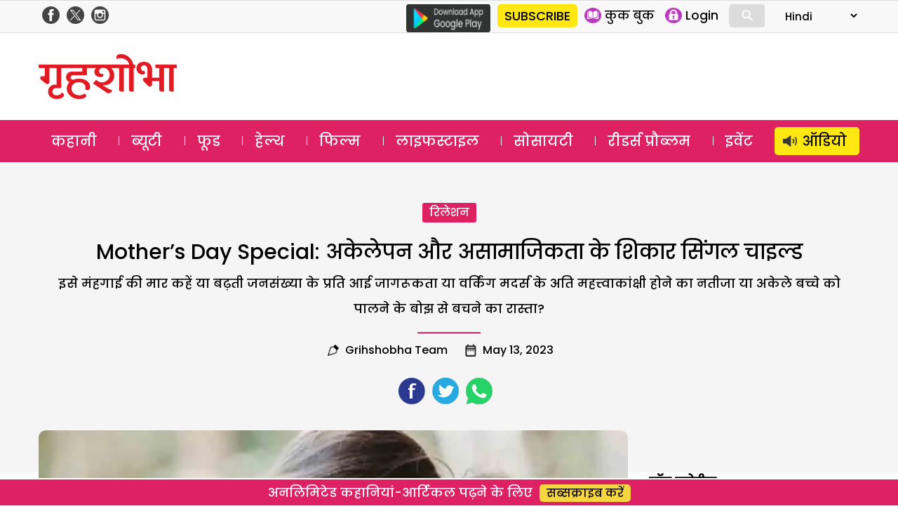

--- FILE ---
content_type: text/html; charset=UTF-8
request_url: https://www.grihshobha.in/lifestyle/relation/single-child-children-loneliness-and-untouchability-6429
body_size: 26439
content:
<!DOCTYPE html>
<html lang="en-US" class="no-js">
<head>
<meta charset="UTF-8">
<meta name="viewport" content="width=device-width, initial-scale=1">
<link rel="profile" href="https://gmpg.org/xfn/11">
<link rel="pingback" href="https://www.grihshobha.in/xmlrpc.php">

<!-- Preconnect & DNS Prefetch for faster external resource fetching -->
<link rel="preconnect" href="https://www.googletagmanager.com">
<link rel="dns-prefetch" href="https://www.googletagmanager.com">
<link rel="preconnect" href="https://connect.facebook.net">
<link rel="dns-prefetch" href="https://connect.facebook.net">
<link rel="preconnect" href="https://www.google-analytics.com">
<link rel="dns-prefetch" href="https://www.google-analytics.com">

<!-- Inline Critical CSS -->
<style>
/* Place your critical CSS here for above-the-fold styles. */
</style>


<style id="jetpack-boost-critical-css">@media all{a,body,div,form,h1,h2,html,iframe,label,li,p,span,strong,ul{border:0;font-family:inherit;font-size:100%;font-style:inherit;font-weight:inherit;margin:0;outline:0;padding:0;vertical-align:baseline}html{-webkit-box-sizing:border-box;-moz-box-sizing:border-box;box-sizing:border-box;font-size:62.5%;overflow-y:scroll;-webkit-text-size-adjust:100%;-ms-text-size-adjust:100%}*,:after,:before{-webkit-box-sizing:inherit;-moz-box-sizing:inherit;box-sizing:inherit}body{background:#f1f1f1}header,nav{display:block}ul{list-style:none}a{color:#000;text-decoration:none}a img{border:0}*{box-sizing:border-box}::after,::before{box-sizing:border-box}:root{--header:transparent;--navbar:#dd2163}body{margin:0;padding:0;font-size:18px;background:#fff;font-family:Poppins,sans-serif;overflow:hidden}.clear-block::after{clear:both;content:".";display:block;height:0;visibility:hidden}.clear-block{display:inline-block}.clear-block{display:block}.container{width:1170px;margin:auto;position:relative}.page-container{margin:30px auto;padding:0}img{vertical-align:middle}img{border:0 none}.red{color:#aa1d23}.float-left{float:left}.float-right{float:right}.is_mobile{display:none}.is_desktop{display:block}.txt-yellow{color:#f5d540}.btn-yellow{display:inline-block;background-color:#f5d540;border-radius:5px;padding:0 10px;margin-left:10px;font-size:16px}.col-4{width:33.3%;float:left}.head-top{color:#4a4a4a;background:#f8f8f8;border-top:1px solid #dedede;border-bottom:1px solid #dedede}.header-social-icons{float:right;margin-top:5px;margin-bottom:5px}.header-social-icons .follow-facebook,.header-social-icons .follow-insta,.header-social-icons .follow-twitter{float:left;width:25px;height:auto;margin-right:5px;margin-left:5px}.header-social-icons .follow-facebook img,.header-social-icons .follow-insta img,.header-social-icons .follow-twitter img{width:100%;height:auto;margin:0!important}header .logo{float:left;margin:18px 0}header .logo img{height:auto}header .ad-top{float:right;width:728px;height:90px}.masthead{background-color:var(--header)}.masthead .container{padding:12px 0}header ul{margin:0;padding:0}.google-play{float:left;margin-top:5px;margin-right:10px}.slinks{margin:5px 0;display:flex;float:right}.slinks ul{margin:5px 0 5px 10px;border-right:1px solid #dcdcdc}.slinks li{float:left;margin-right:15px}.slinks img{height:22px;display:inline-block;float:left}.slinks span{font-size:17px;line-height:1;float:left;margin-left:5px;padding-top:3px}#form-lang select{border:none;padding:5px 0;background:0 0;font-size:15px;font-family:Poppins}#mob-header{display:block;align-content:center;align-items:center;position:relative}#menu-toggle{display:none}#main-menu{background:var(--navbar)}#main-menu a{color:#fff}#main-menu a{color:#fff;line-height:1.5;display:inline-block;padding:5px 18px;margin-top:10px;margin-bottom:10px}#main-menu li.menu-item-60943 a{background:#ffe712;color:#000;border-radius:5px;padding-left:40px;background-image:url(https://www.grihshobha.in/wp-content/themes/delhipress/images/icons/audio-black.png);background-size:20px;background-repeat:no-repeat;background-position:12px center}#main-menu ul{display:flex;flex-direction:row;justify-content:space-between}#main-menu ul li{float:left;font-size:20px;line-height:1}#main-menu ul li+li{background:url(https://www.grihshobha.in/wp-content/themes/delhipress/images/menu-sep.png) no-repeat left}#main-menu ul li:last-child{padding-right:0}#main-menu ul li:first-child{padding-left:0}.ads-sb{width:100%}.ads-sb>div{margin:20px auto!important;width:300px;margin-bottom:0!important}.self-ad2{background:var(--navbar);padding:60px 20px 20px 20px;border-radius:10px;color:#fff;text-align:center;margin-top:70px}.self-ad2 .icon-thumbs-up{background:url(https://www.grihshobha.in/wp-content/themes/delhipress/images/icon-thumbs-up.png) no-repeat;width:100px;height:100px;border-radius:100px;background-position:center center;border:5px solid #fff;background-size:36px;margin-left:auto;margin-right:auto;margin-top:-110px;background-color:var(--navbar)}.self-ad2 .title{font-size:23px;padding:30px 0}.self-ad2 .desc{font-size:16px;text-align:center;line-height:2;margin-bottom:20px}.self-ad2 .btn-yellow{padding:15px 30px}.cards{position:relative;width:100%}.cards .image{padding-top:66.666%;position:relative;border-radius:5px;overflow:hidden}.cards .image a.abs-link{position:absolute;top:0;left:0;right:0;bottom:0;z-index:1}.cards .img-wrap{position:absolute;display:flex;top:0;left:0;width:100%;height:100%}.cards .img-wrap img{object-fit:cover;object-position:center;height:100%;width:100%}.cards .section-btn{position:relative}.cards .section-btn a{color:#fff}.cards .section-btn a{font-family:Poppins,sans-serif;display:inline-block;background:var(--navbar);color:#fff;padding:0 10px;border-radius:3px;font-size:16px;margin-bottom:15px}.cards .section-link{font-family:Poppins,sans-serif;display:inline-block;padding:10px 0;font-size:16px;position:relative}.cards .section-link a{color:var(--navbar)}.cards .section-link a:last-child:after{content:""}.cards .title{font-family:Poppins,sans-serif;color:#fff;font-weight:500}.card_xs{border-top:1px solid #dcdcdc;margin-top:15px;padding-top:15px}.card_xs .section-link{padding:2px 0}.card_xs .image-container{width:45%;max-width:160px;float:left;margin-right:15px}.card_xs .title{color:#000;font-size:16px;line-height:1.6;min-height:50px}.section-link a{color:var(--navbar)!important}.cards .section-btn a{background:var(--navbar)!important}.bottom-strip.fixed{position:fixed;bottom:0;margin:auto;width:100%;text-align:center;font-size:18px;font-weight:500;background:var(--navbar);padding:5px 0;color:#fff;border-top:2px solid #fff;z-index:1}footer .footer-links{float:right;width:70%;font-size:16px}footer .cols{float:left;width:22%;margin-left:3%}footer .cols .parent{margin-bottom:15px}footer .cols,footer .cols a{color:#333}.tag-head{text-align:center;text-transform:capitalize;font-size:30px;line-height:1.8;background:#f5f5f5;padding:50px 0}.tag-head .tag-sep{width:90px;margin:auto;border-bottom:2px solid var(--navbar);height:2px;margin-top:15px}.tag-head p{font-size:18px;line-height:2}ul.byline{display:flex;font-size:16px;justify-content:center}.byline li{padding:10px 25px;background-position:left;background-repeat:no-repeat;background-size:16px}.byline li.author{background-image:url(https://www.grihshobha.in/wp-content/themes/delhipress/images/icon-author.png)}.byline li.date{background-image:url(https://www.grihshobha.in/wp-content/themes/delhipress/images/icon-date.png)}.single-post .tag-head{padding:40px 0 80px 0}.social-icons-wrap{margin-top:15px;display:inline-block}.social-icons{line-height:1}.social-icons li{float:left;margin-right:10px;list-style:none}.social-icons li a{color:#9b9b9b}.social-icons .share-count{display:none}.left-container{width:calc(100% - 300px);float:left;padding-right:30px}.right-container{width:300px;float:right}.single-post .page-container{margin-top:-60px}#rg-gallery{margin-bottom:20px}.single-post .rg-image{overflow:hidden;text-align:center;border-radius:10px}.rg-view{height:30px}.rg-view{display:none}.rg-view a{background:#464646 url(https://www.grihshobha.in/wp-content/themes/delhipress/images/views.png) no-repeat scroll left top;border:3px solid #464646;display:block;float:right;height:16px;margin-right:3px;opacity:.8;width:16px}.rg-view a.rg-view-full{background-position:0 0}.rg-view a.rg-view-selected{background-color:#6f6f6f;border-color:#6f6f6f}.rg-view a.rg-view-thumbs{background-position:0-16px}.single-post strong{font-weight:700}.single-post .article-body{font-size:18px;line-height:2}.single-post .article-body p{padding-bottom:20px}.mk-vishesh .w-head{border-bottom:1px solid #dcdcdc;padding-bottom:15px;margin-bottom:25px;line-height:1.5}.top-stories.widget{margin-top:20px}.button{display:inline-block;margin:4px 2px;background-color:#dcdcdc;font-size:14px;padding-left:32px;padding-right:32px;text-align:center;color:#fff;text-decoration:none;border-radius:4px}.search-container{position:relative;display:inline-block;margin:0 10px 0 0;width:50px;vertical-align:bottom}.mglass{display:inline-block;-webkit-transform:rotate(-45deg);-moz-transform:rotate(-45deg);-o-transform:rotate(-45deg);-ms-transform:rotate(-45deg)}.searchbutton{position:absolute;font-size:22px;width:100%;margin:0;padding:0}.search{position:absolute;left:49px;background-color:#fff;outline:0;border:none;padding:0;width:0;height:100%;z-index:10}.expandright{left:auto;right:49px}span#show-search{display:inline-block;font-size:33px;color:#fff;position:absolute;right:125px;top:12px}span#show-search.is_mobile{display:none}.search-box{display:none;padding-top:5px;width:100%;position:absolute;height:60px;background:#fff;bottom:-60px;right:0}.search-box input{width:calc(100% - 85px);padding:10px;font-size:12px;font-family:arial;border-radius:5px;border:1px solid #dcdcdc;margin:10px}.search-box .btn-search{background:#000;color:#fff;padding:10px 15px;font-size:12px;border-radius:0 5px 5px 0;margin-left:-20px;border:1px solid #000}.h1-sep{width:90px;margin:auto;border-bottom:2px solid var(--navbar);height:2px;margin-top:10px;margin-bottom:10px}.plan-sep{border-bottom:1px solid #ccc;padding:10px 0}.modal{display:none;position:fixed;z-index:101;left:0;top:0;width:100%;height:100%;overflow:auto;background-color:#000;background-color:rgba(0,0,0,.7)}.modal-content{background-color:#fefefe;margin:15%auto;padding:2px;width:80%;max-width:600px;overflow:auto}.modal .close{color:#fff;float:right;font-size:28px;font-weight:700;margin-right:10px}.text-center{text-align:center}#GuestLogin .modal-content,#whyRegister .modal-content{max-width:400px;border-radius:12px;background-color:#fff;background-size:contain;background-repeat:no-repeat;background-position:top left}#GuestLogin .modal-content,#whyRegister .modal-content{background-image:url(https://www.grihshobha.in/wp-content/themes/delhipress/images/subscribe/form-header.jpg)}.modal .guest-login-block,.modal .guest-register-block{padding:80px 25px 20px 25px}.gift-wrapper{overflow:hidden}.gift-img{width:90px;height:80px;float:left;margin-right:20px;margin-bottom:10px;background-image:url(https://www.grihshobha.in/wp-content/themes/delhipress/images/subscribe/digital.png);background-repeat:no-repeat;background-size:contain;background-position:center}.chkbx input[type=checkbox]{display:none}.form-head{font-size:26px!important;color:var(--navbar);line-height:1.4!important}.form-subhead{font-size:24px!important;color:#393c43;line-height:1.7!important;margin:0 0 5px 0}.form-info-text{font-size:17px!important;margin:20px 0 0 0}.loading-button{background:url(https://www.grihshobha.in/wp-content/themes/delhipress/images/subscribe/loading.gif),transparent;height:35px;width:150px;background-color:var(--navbar);background-position:center center;background-size:18%;background-repeat:no-repeat;margin:auto;border-radius:5px;display:none}.frm-block input,.frm-block textarea{border:1px solid #dcdcdc;display:inline-block;width:100%;padding:8px;font-family:arial;border-radius:5px}.text-danger{width:100%;font-size:11px;line-height:1.5;font-weight:400;color:#aa1d23;text-align:right;float:left}.form-group{padding:8px 0;overflow:hidden}.verify-otp{position:relative}#resend-otp{position:absolute;right:10px;top:13px;text-decoration:underline;color:#00f}.submit-form,.verify-otp{display:none}#GuestLogin .modal-content .button,#whyRegister .modal-content .button{background:var(--navbar);padding:5px 10px;display:inline-block;border-radius:5px;font-size:15px;font-weight:700;color:#fff;text-transform:uppercase;border:none;width:150px;margin-top:10px}@media only screen and (max-width:599px){#menu-toggle,#menu-toggle span{box-sizing:border-box}#cross span,#hamburger span{background:none repeat scroll 0 0#fff;display:block}#menu-toggle{height:40px;margin:0 auto;position:relative;left:-5px;top:5px;width:40px;z-index:200;border-radius:8px;float:left}#menu-toggle{background:none repeat scroll 0 0 var(--navbar);border-radius:0}#menu-toggle #hamburger{height:100%;position:absolute;width:100%}#menu-toggle #hamburger span{height:4px;left:8px;margin:5px 0;position:relative;top:5px;width:25px}#menu-toggle #cross{height:100%;position:absolute;-o-transform:rotate(45deg);-moz-transform:rotate(45deg);-ms-transform:rotate(45deg);-webkit-transform:rotate(45deg);transform:rotate(45deg);width:100%}#menu-toggle #cross span:first-child{height:0;left:18px;position:absolute;top:10%;width:4px}#menu-toggle #cross span:nth-child(2){height:4px;left:10%;position:absolute;top:18px;width:0}#menu{background:url(https://www.grihshobha.in/wp-content/themes/delhipress/images/back.png) repeat scroll 0 0 rgba(0,0,0,.8);color:#fff;display:none;height:calc(100% - 0px);left:0;position:fixed;top:0;transform:scale3d(.9,.9,.9);width:100%;z-index:100;padding:70px 10px 20px;overflow:scroll}#menu ul li{margin-top:5px;border-bottom:1px solid #dcdcdc}#menu ul li a{color:#fff;font-size:18px}.main-navigation a{display:unset;margin:unset}#menu ul{width:100%;padding-left:0}.container{width:100%;padding:0 15px}.float-right{float:none}span#show-search.is_mobile{display:inline-block!important}.is_desktop{display:none!important}.is_mobile{display:block}header .ad-top{width:100%;float:none;height:auto}header .logo{text-align:center;margin-left:0}.head-top .slinks{margin:0}.masthead .container{padding:10px 20px 5px 20px}.masthead{padding-top:0}header .logo{padding:0;height:50px;margin-top:0;margin-bottom:0}header .logo img{height:100%;width:auto}#menu li.menu-item.subscriptions{background:#ffe712;position:absolute;margin-top:0;padding:0 10px;border:none;border-radius:5px;left:100px}#menu li.menu-item.subscriptions a{color:#000}#menu li.menu-item.login{position:absolute;margin-top:0;display:inline-block;padding:0 10px;border-radius:5px;border:none!important;right:20px}#menu .login .icon{width:25px;height:25px;margin-right:5px;background-position:center center;background-repeat:no-repeat;background-size:contain}#menu .login .text{line-height:1}#menu .icon.profile{background-image:url(https://www.grihshobha.in/wp-content/themes/delhipress/mobile/images/icons/profile.png)}nav#site-navigation{margin-top:50px}#main-menu{border:none}#main-menu .container{padding:0!important}#menu-toggle{display:block}#main-menu{display:none}#menu{background-image:linear-gradient(to bottom,var(--navbar),var(--navbar))}#menu ul li{margin-top:14px;border-bottom:1px solid rgba(255,255,255,.1);padding-bottom:14px}#menu ul li a{display:flex;align-items:center}#menu .icons{width:25px;height:25px;background-repeat:no-repeat;background-position:center center;background-size:contain;margin-right:10px;margin-left:10px}#menu ul li.menu-item-page{margin-top:5px;padding-bottom:5px;padding-left:10px;font-size:10px;display:block;float:left;width:50%}#menu ul li.menu-item-page a{font-size:14px}#menu .menu-item-104 .icons{background-image:url(https://www.grihshobha.in/wp-content/themes/delhipress/images/icons/story.svg)}#menu .menu-item-8 .icons{background-image:url(https://www.grihshobha.in/wp-content/themes/delhipress/images/icons/beauty.svg)}#menu .menu-item-1 .icons{background-image:url(https://www.grihshobha.in/wp-content/themes/delhipress/images/icons/food.svg)}#menu .menu-item-15 .icons{background-image:url(https://www.grihshobha.in/wp-content/themes/delhipress/images/icons/health.svg)}#menu .menu-item-103 .icons{background-image:url(https://www.grihshobha.in/wp-content/themes/delhipress/images/icons/bollywood.svg)}#menu .menu-item-17593 .icons{background-image:url(https://www.grihshobha.in/wp-content/themes/delhipress/images/icons/lifestyle.svg)}#menu .menu-item-102 .icons{background-image:url(https://www.grihshobha.in/wp-content/themes/delhipress/images/icons/society.svg)}#menu .menu-item-17592 .icons{background-image:url(https://www.grihshobha.in/wp-content/themes/delhipress/images/icons/readers.svg)}#menu .menu-item-60943 .icons{background-image:url(https://www.grihshobha.in/wp-content/themes/delhipress/images/icons/audio-black.png)}li.menu-item-60943 a{display:flex;justify-content:center;background:#ffe712;border-radius:5px;padding:5px 10px;color:#000!important}#mob-header{display:block;justify-content:space-around;position:relative;background:var(--navbar);top:0}#mob-header .logo img{height:40px;width:auto;margin-top:5px}.ad-top{display:none}.card_xs .image-container{width:35%}.card_xs .title{font-size:16px;line-height:1.4}.col-4{width:100%}.fixed-menu{display:flex;align-content:space-evenly;padding:5px 0;margin-top:2px;position:relative;bottom:0;width:100%;overflow-x:scroll;background:linear-gradient(0deg,#fff 60%,#fff 40%);padding-bottom:10px;justify-content:left;padding-left:15px}.fixed-menu .menu{text-align:center;font-size:12px;font-weight:500;color:#a5a5a5;position:relative;margin:10px 20px 0 0}.fixed-menu .icon{height:65px;min-width:65px;background-color:var(--navbar);border-radius:100px;background-repeat:no-repeat;background-position:center center;background-size:contain;background-size:30px;box-shadow:0 5px 10px #ccc}.fixed-menu .title{margin-top:10px}.fixed-menu .menu .icon a{position:absolute;top:0;right:0;bottom:0;left:0}.fixed-menu .icon.audio{background-image:url(https://www.grihshobha.in/wp-content/themes/delhipress/images/icons/audio.png)}.fixed-menu .icon.story{background-image:url(https://www.grihshobha.in/wp-content/themes/delhipress/images/icons/story.svg)}.fixed-menu .icon.beauty{background-image:url(https://www.grihshobha.in/wp-content/themes/delhipress/images/icons/beauty.svg)}.fixed-menu .icon.bollywood{background-image:url(https://www.grihshobha.in/wp-content/themes/delhipress/images/icons/bollywood.svg)}.fixed-menu .icon.food{background-image:url(https://www.grihshobha.in/wp-content/themes/delhipress/images/icons/food.svg)}.fixed-menu .icon.health{background-image:url(https://www.grihshobha.in/wp-content/themes/delhipress/images/icons/health.svg)}.fixed-menu .icon.readers{background-image:url(https://www.grihshobha.in/wp-content/themes/delhipress/images/icons/readers.svg)}.fixed-menu .icon.society{background-image:url(https://www.grihshobha.in/wp-content/themes/delhipress/images/icons/society.svg)}.fixed-menu .icon.lifestyle{background-image:url(https://www.grihshobha.in/wp-content/themes/delhipress/images/icons/lifestyle.svg)}footer .footer-links{width:auto;margin:auto;float:none}footer .cols,footer .cols.websites{width:48%;margin-left:2%}footer .cols.websites{margin-top:10px}.footer-links{display:none}.bottom-strip.fixed{font-size:14px;background-color:var(--navbar);border-top:none;bottom:0}.bottom-strip span{display:block;background-color:var(--header);padding:5px 0 0 0}.bottom-strip .btn-yellow{font-size:16px}.single-post .article-body,.single-post .rg-image,.single-post .rg-image img,.single-post header .title{height:auto;width:100%}.single-post .article-body{font-size:18px;line-height:1.6}.tag-head{font-size:22px;padding:30px 0}.tag-head p{font-size:14px}.single-post .tag-head{font-size:22px;padding:30px 0 80px 0}ul.byline{font-size:14px}.byline li{padding:10px 15px 10px 21px}#rg-gallery{margin-bottom:20px}.single-post .article-body{font-size:16px;line-height:2}.left-container{width:100%;padding-right:0}#rg-gallery .rg-image{box-shadow:0 1px 2px #ccc;border-radius:5px}.social-icons-wrap{margin-top:15px}.social-icons{overflow:hidden;height:auto}.form-head{font-size:22px!important}.form-subhead,.form-subhead *{font-size:16px!important}.plans-v2 .h1-sep{display:none}.plans-v2 .plan-sep{display:none}.modal .guest-login-block,.modal .guest-register-block{padding:70px 10px 20px 10px}}}@media all{ul{box-sizing:border-box}a,body,div,form,h1,h2,html,iframe,label,li,p,span,strong,ul{border:0;font-family:inherit;font-size:100%;font-style:inherit;font-weight:inherit;margin:0;outline:0;padding:0;vertical-align:baseline}html{-webkit-box-sizing:border-box;-moz-box-sizing:border-box;box-sizing:border-box;font-size:62.5%;overflow-y:scroll;-webkit-text-size-adjust:100%;-ms-text-size-adjust:100%}*,:after,:before{-webkit-box-sizing:inherit;-moz-box-sizing:inherit;box-sizing:inherit}body{background:#f1f1f1}header,nav{display:block}ul{list-style:none}a{color:#000;text-decoration:none}a img{border:0}*{box-sizing:border-box}::after,::before{box-sizing:border-box}:root{--header:transparent;--navbar:#dd2163}body{margin:0;padding:0;font-size:18px;background:#fff;font-family:Poppins,sans-serif;overflow:hidden}.clear-block::after{clear:both;content:".";display:block;height:0;visibility:hidden}.clear-block{display:inline-block}.clear-block{display:block}.container{width:1170px;margin:auto;position:relative}.page-container{margin:30px auto;padding:0}img{vertical-align:middle}img{border:0 none}.red{color:#aa1d23}.float-left{float:left}.float-right{float:right}.is_mobile{display:none}.is_desktop{display:block}.txt-yellow{color:#f5d540}.btn-yellow{display:inline-block;background-color:#f5d540;border-radius:5px;padding:0 10px;margin-left:10px;font-size:16px}.col-4{width:33.3%;float:left}.head-top{color:#4a4a4a;background:#f8f8f8;border-top:1px solid #dedede;border-bottom:1px solid #dedede}.header-social-icons{float:right;margin-top:5px;margin-bottom:5px}.header-social-icons .follow-facebook,.header-social-icons .follow-insta,.header-social-icons .follow-twitter{float:left;width:25px;height:auto;margin-right:5px;margin-left:5px}.header-social-icons .follow-facebook img,.header-social-icons .follow-insta img,.header-social-icons .follow-twitter img{width:100%;height:auto;margin:0!important}header .logo{float:left;margin:18px 0}header .logo img{height:auto}header .ad-top{float:right;width:728px;height:90px}.masthead{background-color:var(--header)}.masthead .container{padding:12px 0}header ul{margin:0;padding:0}.google-play{float:left;margin-top:5px;margin-right:10px}.slinks{margin:5px 0;display:flex;float:right}.slinks ul{margin:5px 0 5px 10px;border-right:1px solid #dcdcdc}.slinks li{float:left;margin-right:15px}.slinks img{height:22px;display:inline-block;float:left}.slinks span{font-size:17px;line-height:1;float:left;margin-left:5px;padding-top:3px}#form-lang select{border:none;padding:5px 0;background:#fff0;font-size:15px;font-family:Poppins}#mob-header{display:block;align-content:center;align-items:center;position:relative}#menu-toggle{display:none}#main-menu{background:var(--navbar)}#main-menu a{color:#fff}#main-menu a{color:#fff;line-height:1.5;display:inline-block;padding:5px 18px;margin-top:10px;margin-bottom:10px}#main-menu li.menu-item-60943 a{background:#ffe712;color:#000;border-radius:5px;padding-left:40px;background-image:url(https://www.grihshobha.in/wp-content/themes/delhipress/images/icons/audio-black.png);background-size:20px;background-repeat:no-repeat;background-position:12px center}#main-menu ul{display:flex;flex-direction:row;justify-content:space-between}#main-menu ul li{float:left;font-size:20px;line-height:1}#main-menu ul li+li{background:url(https://www.grihshobha.in/wp-content/themes/delhipress/images/menu-sep.png) no-repeat left}#main-menu ul li:last-child{padding-right:0}#main-menu ul li:first-child{padding-left:0}.ads-sb{width:100%}.ads-sb>div{margin:20px auto!important;width:300px;margin-bottom:0!important}.self-ad2{background:var(--navbar);padding:60px 20px 20px 20px;border-radius:10px;color:#fff;text-align:center;margin-top:70px}.self-ad2 .icon-thumbs-up{background:url(https://www.grihshobha.in/wp-content/themes/delhipress/images/icon-thumbs-up.png) no-repeat;width:100px;height:100px;border-radius:100px;background-position:center center;border:5px solid #fff;background-size:36px;margin-left:auto;margin-right:auto;margin-top:-110px;background-color:var(--navbar)}.self-ad2 .title{font-size:23px;padding:30px 0}.self-ad2 .desc{font-size:16px;text-align:center;line-height:2;margin-bottom:20px}.self-ad2 .btn-yellow{padding:15px 30px}.cards{position:relative;width:100%}.cards .image{padding-top:66.666%;position:relative;border-radius:5px;overflow:hidden}.cards .image a.abs-link{position:absolute;top:0;left:0;right:0;bottom:0;z-index:1}.cards .img-wrap{position:absolute;display:flex;top:0;left:0;width:100%;height:100%}.cards .img-wrap img{object-fit:cover;object-position:center;height:100%;width:100%}.cards .section-btn{position:relative}.cards .section-btn a{color:#fff}.cards .section-btn a{font-family:Poppins,sans-serif;display:inline-block;background:var(--navbar);color:#fff;padding:0 10px;border-radius:3px;font-size:16px;margin-bottom:15px}.cards .section-link{font-family:Poppins,sans-serif;display:inline-block;padding:10px 0;font-size:16px;position:relative}.cards .section-link a{color:var(--navbar)}.cards .section-link a:last-child:after{content:""}.cards .title{font-family:Poppins,sans-serif;color:#fff;font-weight:500}.card_xs{border-top:1px solid #dcdcdc;margin-top:15px;padding-top:15px}.card_xs .section-link{padding:2px 0}.card_xs .image-container{width:45%;max-width:160px;float:left;margin-right:15px}.card_xs .title{color:#000;font-size:16px;line-height:1.6;min-height:50px}.section-link a{color:var(--navbar)!important}.cards .section-btn a{background:var(--navbar)!important}.bottom-strip.fixed{position:fixed;bottom:0;margin:auto;width:100%;text-align:center;font-size:18px;font-weight:500;background:var(--navbar);padding:5px 0;color:#fff;border-top:2px solid #fff;z-index:1}footer .footer-links{float:right;width:70%;font-size:16px}footer .cols{float:left;width:22%;margin-left:3%}footer .cols .parent{margin-bottom:15px}footer .cols,footer .cols a{color:#333}.tag-head{text-align:center;text-transform:capitalize;font-size:30px;line-height:1.8;background:#f5f5f5;padding:50px 0}.tag-head .tag-sep{width:90px;margin:auto;border-bottom:2px solid var(--navbar);height:2px;margin-top:15px}.tag-head p{font-size:18px;line-height:2}ul.byline{display:flex;font-size:16px;justify-content:center}.byline li{padding:10px 25px;background-position:left;background-repeat:no-repeat;background-size:16px}.byline li.author{background-image:url(https://www.grihshobha.in/wp-content/themes/delhipress/images/icon-author.png)}.byline li.date{background-image:url(https://www.grihshobha.in/wp-content/themes/delhipress/images/icon-date.png)}.single-post .tag-head{padding:40px 0 80px 0}.social-icons-wrap{margin-top:15px;display:inline-block}.social-icons{line-height:1}.social-icons li{float:left;margin-right:10px;list-style:none}.social-icons li a{color:#9b9b9b}.social-icons .share-count{display:none}.left-container{width:calc(100% - 300px);float:left;padding-right:30px}.right-container{width:300px;float:right}.single-post .page-container{margin-top:-60px}#rg-gallery{margin-bottom:20px}.single-post .rg-image{overflow:hidden;text-align:center;border-radius:10px}.rg-view{height:30px}.rg-view{display:none}.rg-view a{background:#464646 url(https://www.grihshobha.in/wp-content/themes/delhipress/images/views.png) no-repeat scroll left top;border:3px solid #464646;display:block;float:right;height:16px;margin-right:3px;opacity:.8;width:16px}.rg-view a.rg-view-full{background-position:0 0}.rg-view a.rg-view-selected{background-color:#6f6f6f;border-color:#6f6f6f}.rg-view a.rg-view-thumbs{background-position:0-16px}.single-post strong{font-weight:700}.single-post .article-body{font-size:18px;line-height:2}.single-post .article-body p{padding-bottom:20px}.mk-vishesh .w-head{border-bottom:1px solid #dcdcdc;padding-bottom:15px;margin-bottom:25px;line-height:1.5}.top-stories.widget{margin-top:20px}.button{display:inline-block;margin:4px 2px;background-color:#dcdcdc;font-size:14px;padding-left:32px;padding-right:32px;text-align:center;color:#fff;text-decoration:none;border-radius:4px}.search-container{position:relative;display:inline-block;margin:0 10px 0 0;width:50px;vertical-align:bottom}.mglass{display:inline-block;-webkit-transform:rotate(-45deg);-moz-transform:rotate(-45deg);-o-transform:rotate(-45deg);-ms-transform:rotate(-45deg)}.searchbutton{position:absolute;font-size:22px;width:100%;margin:0;padding:0}.search{position:absolute;left:49px;background-color:#fff;outline:0;border:none;padding:0;width:0;height:100%;z-index:10}.expandright{left:auto;right:49px}span#show-search{display:inline-block;font-size:33px;color:#fff;position:absolute;right:125px;top:12px}span#show-search.is_mobile{display:none}.search-box{display:none;padding-top:5px;width:100%;position:absolute;height:60px;background:#fff;bottom:-60px;right:0}.search-box input{width:calc(100% - 85px);padding:10px;font-size:12px;font-family:arial;border-radius:5px;border:1px solid #dcdcdc;margin:10px}.search-box .btn-search{background:#000;color:#fff;padding:10px 15px;font-size:12px;border-radius:0 5px 5px 0;margin-left:-20px;border:1px solid #000}.h1-sep{width:90px;margin:auto;border-bottom:2px solid var(--navbar);height:2px;margin-top:10px;margin-bottom:10px}.plan-sep{border-bottom:1px solid #ccc;padding:10px 0}.modal{display:none;position:fixed;z-index:101;left:0;top:0;width:100%;height:100%;overflow:auto;background-color:#000;background-color:rgb(0 0 0/.7)}.modal-content{background-color:#fefefe;margin:15%auto;padding:2px;width:80%;max-width:600px;overflow:auto}.modal .close{color:#fff;float:right;font-size:28px;font-weight:700;margin-right:10px}.text-center{text-align:center}#GuestLogin .modal-content,#whyRegister .modal-content{max-width:400px;border-radius:12px;background-color:#fff;background-size:contain;background-repeat:no-repeat;background-position:top left}#GuestLogin .modal-content,#whyRegister .modal-content{background-image:url(https://www.grihshobha.in/wp-content/themes/delhipress/images/subscribe/form-header.jpg)}.modal .guest-login-block,.modal .guest-register-block{padding:80px 25px 20px 25px}.gift-wrapper{overflow:hidden}.gift-img{width:90px;height:80px;float:left;margin-right:20px;margin-bottom:10px;background-image:url(https://www.grihshobha.in/wp-content/themes/delhipress/images/subscribe/digital.png);background-repeat:no-repeat;background-size:contain;background-position:center}.chkbx input[type=checkbox]{display:none}.form-head{font-size:26px!important;color:var(--navbar);line-height:1.4!important}.form-subhead{font-size:24px!important;color:#393c43;line-height:1.7!important;margin:0 0 5px 0}.form-info-text{font-size:17px!important;margin:20px 0 0 0}.loading-button{background:url(https://www.grihshobha.in/wp-content/themes/delhipress/images/subscribe/loading.gif),transparent;height:35px;width:150px;background-color:var(--navbar);background-position:center center;background-size:18%;background-repeat:no-repeat;margin:auto;border-radius:5px;display:none}.frm-block input,.frm-block textarea{border:1px solid #dcdcdc;display:inline-block;width:100%;padding:8px;font-family:arial;border-radius:5px}.text-danger{width:100%;font-size:11px;line-height:1.5;font-weight:400;color:#aa1d23;text-align:right;float:left}.form-group{padding:8px 0;overflow:hidden}.verify-otp{position:relative}#resend-otp{position:absolute;right:10px;top:13px;text-decoration:underline;color:#00f}.submit-form,.verify-otp{display:none}#GuestLogin .modal-content .button,#whyRegister .modal-content .button{background:var(--navbar);padding:5px 10px;display:inline-block;border-radius:5px;font-size:15px;font-weight:700;color:#fff;text-transform:uppercase;border:none;width:150px;margin-top:10px}@media only screen and (max-width:599px){#menu-toggle,#menu-toggle span{box-sizing:border-box}#cross span,#hamburger span{background:none repeat scroll 0 0#fff;display:block}#menu-toggle{height:40px;margin:0 auto;position:relative;left:-5px;top:5px;width:40px;z-index:200;border-radius:8px;float:left}#menu-toggle{background:none repeat scroll 0 0 var(--navbar);border-radius:0}#menu-toggle #hamburger{height:100%;position:absolute;width:100%}#menu-toggle #hamburger span{height:4px;left:8px;margin:5px 0;position:relative;top:5px;width:25px}#menu-toggle #cross{height:100%;position:absolute;-o-transform:rotate(45deg);-moz-transform:rotate(45deg);-ms-transform:rotate(45deg);-webkit-transform:rotate(45deg);transform:rotate(45deg);width:100%}#menu-toggle #cross span:first-child{height:0;left:18px;position:absolute;top:10%;width:4px}#menu-toggle #cross span:nth-child(2){height:4px;left:10%;position:absolute;top:18px;width:0}#menu{background:url(https://www.grihshobha.in/wp-content/themes/delhipress/images/back.png) repeat scroll 0 0 rgb(0 0 0/.8);color:#fff;display:none;height:calc(100% - 0px);left:0;position:fixed;top:0;transform:scale3d(.9,.9,.9);width:100%;z-index:100;padding:70px 10px 20px;overflow:scroll}#menu ul li{margin-top:5px;border-bottom:1px solid #dcdcdc}#menu ul li a{color:#fff;font-size:18px}.main-navigation a{display:unset;margin:unset}#menu ul{width:100%;padding-left:0}.container{width:100%;padding:0 15px}.float-right{float:none}span#show-search.is_mobile{display:inline-block!important}.is_desktop{display:none!important}.is_mobile{display:block}header .ad-top{width:100%;float:none;height:auto}header .logo{text-align:center;margin-left:0}.head-top .slinks{margin:0}.masthead .container{padding:10px 20px 5px 20px}.masthead{padding-top:0}header .logo{padding:0;height:50px;margin-top:0;margin-bottom:0}header .logo img{height:100%;width:auto}#menu li.menu-item.subscriptions{background:#ffe712;position:absolute;margin-top:0;padding:0 10px;border:none;border-radius:5px;left:100px}#menu li.menu-item.subscriptions a{color:#000}#menu li.menu-item.login{position:absolute;margin-top:0;display:inline-block;padding:0 10px;border-radius:5px;border:none!important;right:20px}#menu .login .icon{width:25px;height:25px;margin-right:5px;background-position:center center;background-repeat:no-repeat;background-size:contain}#menu .login .text{line-height:1}#menu .icon.profile{background-image:url(https://www.grihshobha.in/wp-content/themes/delhipress/mobile/images/icons/profile.png)}nav#site-navigation{margin-top:50px}#main-menu{border:none}#main-menu .container{padding:0!important}#menu-toggle{display:block}#main-menu{display:none}#menu{background-image:linear-gradient(to bottom,var(--navbar),var(--navbar))}#menu ul li{margin-top:14px;border-bottom:1px solid rgb(255 255 255/.1);padding-bottom:14px}#menu ul li a{display:flex;align-items:center}#menu .icons{width:25px;height:25px;background-repeat:no-repeat;background-position:center center;background-size:contain;margin-right:10px;margin-left:10px}#menu ul li.menu-item-page{margin-top:5px;padding-bottom:5px;padding-left:10px;font-size:10px;display:block;float:left;width:50%}#menu ul li.menu-item-page a{font-size:14px}#menu .menu-item-104 .icons{background-image:url(https://www.grihshobha.in/wp-content/themes/delhipress/images/icons/story.svg)}#menu .menu-item-8 .icons{background-image:url(https://www.grihshobha.in/wp-content/themes/delhipress/images/icons/beauty.svg)}#menu .menu-item-1 .icons{background-image:url(https://www.grihshobha.in/wp-content/themes/delhipress/images/icons/food.svg)}#menu .menu-item-15 .icons{background-image:url(https://www.grihshobha.in/wp-content/themes/delhipress/images/icons/health.svg)}#menu .menu-item-103 .icons{background-image:url(https://www.grihshobha.in/wp-content/themes/delhipress/images/icons/bollywood.svg)}#menu .menu-item-17593 .icons{background-image:url(https://www.grihshobha.in/wp-content/themes/delhipress/images/icons/lifestyle.svg)}#menu .menu-item-102 .icons{background-image:url(https://www.grihshobha.in/wp-content/themes/delhipress/images/icons/society.svg)}#menu .menu-item-17592 .icons{background-image:url(https://www.grihshobha.in/wp-content/themes/delhipress/images/icons/readers.svg)}#menu .menu-item-60943 .icons{background-image:url(https://www.grihshobha.in/wp-content/themes/delhipress/images/icons/audio-black.png)}li.menu-item-60943 a{display:flex;justify-content:center;background:#ffe712;border-radius:5px;padding:5px 10px;color:#000!important}#mob-header{display:block;justify-content:space-around;position:relative;background:var(--navbar);top:0}#mob-header .logo img{height:40px;width:auto;margin-top:5px}.ad-top{display:none}.card_xs .image-container{width:35%}.card_xs .title{font-size:16px;line-height:1.4}.col-4{width:100%}.fixed-menu{display:flex;align-content:space-evenly;padding:5px 0;margin-top:2px;position:relative;bottom:0;width:100%;overflow-x:scroll;background:linear-gradient(0deg,#fff 60%,#fff 40%);padding-bottom:10px;justify-content:left;padding-left:15px}.fixed-menu .menu{text-align:center;font-size:12px;font-weight:500;color:#a5a5a5;position:relative;margin:10px 20px 0 0}.fixed-menu .icon{height:65px;min-width:65px;background-color:var(--navbar);border-radius:100px;background-repeat:no-repeat;background-position:center center;background-size:contain;background-size:30px;box-shadow:0 5px 10px #ccc}.fixed-menu .title{margin-top:10px}.fixed-menu .menu .icon a{position:absolute;top:0;right:0;bottom:0;left:0}.fixed-menu .icon.audio{background-image:url(https://www.grihshobha.in/wp-content/themes/delhipress/images/icons/audio.png)}.fixed-menu .icon.story{background-image:url(https://www.grihshobha.in/wp-content/themes/delhipress/images/icons/story.svg)}.fixed-menu .icon.beauty{background-image:url(https://www.grihshobha.in/wp-content/themes/delhipress/images/icons/beauty.svg)}.fixed-menu .icon.bollywood{background-image:url(https://www.grihshobha.in/wp-content/themes/delhipress/images/icons/bollywood.svg)}.fixed-menu .icon.food{background-image:url(https://www.grihshobha.in/wp-content/themes/delhipress/images/icons/food.svg)}.fixed-menu .icon.health{background-image:url(https://www.grihshobha.in/wp-content/themes/delhipress/images/icons/health.svg)}.fixed-menu .icon.readers{background-image:url(https://www.grihshobha.in/wp-content/themes/delhipress/images/icons/readers.svg)}.fixed-menu .icon.society{background-image:url(https://www.grihshobha.in/wp-content/themes/delhipress/images/icons/society.svg)}.fixed-menu .icon.lifestyle{background-image:url(https://www.grihshobha.in/wp-content/themes/delhipress/images/icons/lifestyle.svg)}footer .footer-links{width:auto;margin:auto;float:none}footer .cols,footer .cols.websites{width:48%;margin-left:2%}footer .cols.websites{margin-top:10px}.footer-links{display:none}.bottom-strip.fixed{font-size:14px;background-color:var(--navbar);border-top:none;bottom:0}.bottom-strip span{display:block;background-color:var(--header);padding:5px 0 0 0}.bottom-strip .btn-yellow{font-size:16px}.single-post .article-body,.single-post .rg-image,.single-post .rg-image img,.single-post header .title{height:auto;width:100%}.single-post .article-body{font-size:18px;line-height:1.6}.tag-head{font-size:22px;padding:30px 0}.tag-head p{font-size:14px}.single-post .tag-head{font-size:22px;padding:30px 0 80px 0}ul.byline{font-size:14px}.byline li{padding:10px 15px 10px 21px}#rg-gallery{margin-bottom:20px}.single-post .article-body{font-size:16px;line-height:2}.left-container{width:100%;padding-right:0}#rg-gallery .rg-image{box-shadow:0 1px 2px #ccc;border-radius:5px}.social-icons-wrap{margin-top:15px}.social-icons{overflow:hidden;height:auto}.form-head{font-size:22px!important}.form-subhead,.form-subhead *{font-size:16px!important}.plans-v2 .h1-sep{display:none}.plans-v2 .plan-sep{display:none}.modal .guest-login-block,.modal .guest-register-block{padding:70px 10px 20px 10px}}}</style><meta name='robots' content='index, follow, max-image-preview:large, max-snippet:-1, max-video-preview:-1' />
	<style>img:is([sizes="auto" i], [sizes^="auto," i]) { contain-intrinsic-size: 3000px 1500px }</style>
	
	<!-- This site is optimized with the Yoast SEO plugin v26.1.1 - https://yoast.com/wordpress/plugins/seo/ -->
	<title>Mother’s Day Special: अकेलेपन और असामाजिकता के शिकार सिंगल चाइल्ड</title>
	<meta name="description" content="7 साल का आर्यन घर का इकलौता बच्चा है. वह न नहीं सुन सकता. उस की हर जरूरत, हर जिद पूरी करने के लिए मातापिता दोनों में होड़ सी" />
	<link rel="canonical" href="https://www.grihshobha.in/lifestyle/relation/single-child-children-loneliness-and-untouchability-6429" />
	<meta property="og:locale" content="en_US" />
	<meta property="og:type" content="article" />
	<meta property="og:title" content="Mother’s Day Special: अकेलेपन और असामाजिकता के शिकार सिंगल चाइल्ड" />
	<meta property="og:description" content="7 साल का आर्यन घर का इकलौता बच्चा है. वह न नहीं सुन सकता. उस की हर जरूरत, हर जिद पूरी करने के लिए मातापिता दोनों में होड़ सी" />
	<meta property="og:url" content="https://www.grihshobha.in/lifestyle/relation/single-child-children-loneliness-and-untouchability-6429" />
	<meta property="og:site_name" content="Grihshobha" />
	<meta property="article:published_time" content="2023-05-13T03:30:38+00:00" />
	<meta property="article:modified_time" content="2023-05-13T06:39:16+00:00" />
	<meta property="og:image" content="https://i0.wp.com/www.grihshobha.in/wp-content/uploads/2021/05/single-child.jpg?fit=900%2C600&ssl=1" />
	<meta property="og:image:width" content="900" />
	<meta property="og:image:height" content="600" />
	<meta property="og:image:type" content="image/jpeg" />
	<meta name="author" content="Digital Team" />
	<meta name="twitter:card" content="summary_large_image" />
	<meta name="twitter:label1" content="Written by" />
	<meta name="twitter:data1" content="Digital Team" />
	<meta name="twitter:label2" content="Est. reading time" />
	<meta name="twitter:data2" content="6 minutes" />
	<script data-jetpack-boost="ignore" data-jetpack-boost="ignore" type="application/ld+json" class="yoast-schema-graph">{"@context":"https://schema.org","@graph":[{"@type":"WebPage","@id":"https://www.grihshobha.in/lifestyle/relation/single-child-children-loneliness-and-untouchability-6429","url":"https://www.grihshobha.in/lifestyle/relation/single-child-children-loneliness-and-untouchability-6429","name":"Mother’s Day Special: अकेलेपन और असामाजिकता के शिकार सिंगल चाइल्ड","isPartOf":{"@id":"https://www.grihshobha.in/#website"},"primaryImageOfPage":{"@id":"https://www.grihshobha.in/lifestyle/relation/single-child-children-loneliness-and-untouchability-6429#primaryimage"},"image":{"@id":"https://www.grihshobha.in/lifestyle/relation/single-child-children-loneliness-and-untouchability-6429#primaryimage"},"thumbnailUrl":"https://i0.wp.com/www.grihshobha.in/wp-content/uploads/2021/05/single-child.jpg?fit=900%2C600&ssl=1","datePublished":"2023-05-13T03:30:38+00:00","dateModified":"2023-05-13T06:39:16+00:00","author":{"@id":"https://www.grihshobha.in/#/schema/person/9cd43f7c919df06d3a4eb73eaaf8f70f"},"description":"7 साल का आर्यन घर का इकलौता बच्चा है. वह न नहीं सुन सकता. उस की हर जरूरत, हर जिद पूरी करने के लिए मातापिता दोनों में होड़ सी","breadcrumb":{"@id":"https://www.grihshobha.in/lifestyle/relation/single-child-children-loneliness-and-untouchability-6429#breadcrumb"},"inLanguage":"en-US","potentialAction":[{"@type":"ReadAction","target":["https://www.grihshobha.in/lifestyle/relation/single-child-children-loneliness-and-untouchability-6429"]}]},{"@type":"ImageObject","inLanguage":"en-US","@id":"https://www.grihshobha.in/lifestyle/relation/single-child-children-loneliness-and-untouchability-6429#primaryimage","url":"https://i0.wp.com/www.grihshobha.in/wp-content/uploads/2021/05/single-child.jpg?fit=900%2C600&ssl=1","contentUrl":"https://i0.wp.com/www.grihshobha.in/wp-content/uploads/2021/05/single-child.jpg?fit=900%2C600&ssl=1","width":900,"height":600,"caption":"raja beta syndrome"},{"@type":"BreadcrumbList","@id":"https://www.grihshobha.in/lifestyle/relation/single-child-children-loneliness-and-untouchability-6429#breadcrumb","itemListElement":[{"@type":"ListItem","position":1,"name":"Home","item":"https://www.grihshobha.in/"},{"@type":"ListItem","position":2,"name":"Mother’s Day Special: अकेलेपन और असामाजिकता के शिकार सिंगल चाइल्ड"}]},{"@type":"WebSite","@id":"https://www.grihshobha.in/#website","url":"https://www.grihshobha.in/","name":"Grihshobha","description":"","potentialAction":[{"@type":"SearchAction","target":{"@type":"EntryPoint","urlTemplate":"https://www.grihshobha.in/?s={search_term_string}"},"query-input":{"@type":"PropertyValueSpecification","valueRequired":true,"valueName":"search_term_string"}}],"inLanguage":"en-US"},{"@type":"Person","@id":"https://www.grihshobha.in/#/schema/person/9cd43f7c919df06d3a4eb73eaaf8f70f","name":"Digital Team","image":{"@type":"ImageObject","inLanguage":"en-US","@id":"https://www.grihshobha.in/#/schema/person/image/","url":"https://secure.gravatar.com/avatar/c6eeafd5fa929a17714d62749b4dec1d196c7fc4d6835dad8af2591831246583?s=96&d=mm&r=g","contentUrl":"https://secure.gravatar.com/avatar/c6eeafd5fa929a17714d62749b4dec1d196c7fc4d6835dad8af2591831246583?s=96&d=mm&r=g","caption":"Digital Team"},"url":"https://www.grihshobha.in/author/digital"}]}</script>
	<!-- / Yoast SEO plugin. -->


<link rel='dns-prefetch' href='//stats.wp.com' />
<link rel='dns-prefetch' href='//fonts.googleapis.com' />
<link rel='preconnect' href='//i0.wp.com' />
<link href='https://fonts.gstatic.com' crossorigin rel='preconnect' />
<link rel='preconnect' href='//c0.wp.com' />
<link rel="alternate" type="application/rss+xml" title="Grihshobha &raquo; Feed" href="https://www.grihshobha.in/feed" />
<link rel="alternate" type="application/rss+xml" title="Grihshobha &raquo; Comments Feed" href="https://www.grihshobha.in/comments/feed" />
<link rel="alternate" type="application/rss+xml" title="Grihshobha &raquo; Mother’s Day Special: अकेलेपन और असामाजिकता के शिकार सिंगल चाइल्ड Comments Feed" href="https://www.grihshobha.in/lifestyle/relation/single-child-children-loneliness-and-untouchability-6429/feed" />

<noscript><link rel='stylesheet' id='all-css-04ca93d512c3b5936fdd70f2ee3bb36d' href='https://www.grihshobha.in/wp-content/boost-cache/static/630bc0b77f.min.css' type='text/css' media='all' /></noscript><link rel='stylesheet' id='all-css-04ca93d512c3b5936fdd70f2ee3bb36d' href='https://www.grihshobha.in/wp-content/boost-cache/static/630bc0b77f.min.css' type='text/css' media="not all" data-media="all" onload="this.media=this.dataset.media; delete this.dataset.media; this.removeAttribute( 'onload' );" />
<style id='delhipress-style-inline-css'>

			.post-navigation .nav-previous { background-image: url(https://i0.wp.com/www.grihshobha.in/wp-content/uploads/2021/05/single-mother-1.jpg?resize=825%2C510&#038;ssl=1); }
			.post-navigation .nav-previous .post-title, .post-navigation .nav-previous a:hover .post-title, .post-navigation .nav-previous .meta-nav { color: #fff; }
			.post-navigation .nav-previous a:before { background-color: rgba(0, 0, 0, 0.4); }
		
			.post-navigation .nav-next { background-image: url(https://i0.wp.com/www.grihshobha.in/wp-content/uploads/2023/05/dusri-maa.jpg?resize=825%2C510&#038;ssl=1); border-top: 0; }
			.post-navigation .nav-next .post-title, .post-navigation .nav-next a:hover .post-title, .post-navigation .nav-next .meta-nav { color: #fff; }
			.post-navigation .nav-next a:before { background-color: rgba(0, 0, 0, 0.4); }
		
</style>
<style id='wp-emoji-styles-inline-css'>

	img.wp-smiley, img.emoji {
		display: inline !important;
		border: none !important;
		box-shadow: none !important;
		height: 1em !important;
		width: 1em !important;
		margin: 0 0.07em !important;
		vertical-align: -0.1em !important;
		background: none !important;
		padding: 0 !important;
	}
</style>
<style id='wp-block-library-theme-inline-css'>
.wp-block-audio :where(figcaption){color:#555;font-size:13px;text-align:center}.is-dark-theme .wp-block-audio :where(figcaption){color:#ffffffa6}.wp-block-audio{margin:0 0 1em}.wp-block-code{border:1px solid #ccc;border-radius:4px;font-family:Menlo,Consolas,monaco,monospace;padding:.8em 1em}.wp-block-embed :where(figcaption){color:#555;font-size:13px;text-align:center}.is-dark-theme .wp-block-embed :where(figcaption){color:#ffffffa6}.wp-block-embed{margin:0 0 1em}.blocks-gallery-caption{color:#555;font-size:13px;text-align:center}.is-dark-theme .blocks-gallery-caption{color:#ffffffa6}:root :where(.wp-block-image figcaption){color:#555;font-size:13px;text-align:center}.is-dark-theme :root :where(.wp-block-image figcaption){color:#ffffffa6}.wp-block-image{margin:0 0 1em}.wp-block-pullquote{border-bottom:4px solid;border-top:4px solid;color:currentColor;margin-bottom:1.75em}.wp-block-pullquote cite,.wp-block-pullquote footer,.wp-block-pullquote__citation{color:currentColor;font-size:.8125em;font-style:normal;text-transform:uppercase}.wp-block-quote{border-left:.25em solid;margin:0 0 1.75em;padding-left:1em}.wp-block-quote cite,.wp-block-quote footer{color:currentColor;font-size:.8125em;font-style:normal;position:relative}.wp-block-quote:where(.has-text-align-right){border-left:none;border-right:.25em solid;padding-left:0;padding-right:1em}.wp-block-quote:where(.has-text-align-center){border:none;padding-left:0}.wp-block-quote.is-large,.wp-block-quote.is-style-large,.wp-block-quote:where(.is-style-plain){border:none}.wp-block-search .wp-block-search__label{font-weight:700}.wp-block-search__button{border:1px solid #ccc;padding:.375em .625em}:where(.wp-block-group.has-background){padding:1.25em 2.375em}.wp-block-separator.has-css-opacity{opacity:.4}.wp-block-separator{border:none;border-bottom:2px solid;margin-left:auto;margin-right:auto}.wp-block-separator.has-alpha-channel-opacity{opacity:1}.wp-block-separator:not(.is-style-wide):not(.is-style-dots){width:100px}.wp-block-separator.has-background:not(.is-style-dots){border-bottom:none;height:1px}.wp-block-separator.has-background:not(.is-style-wide):not(.is-style-dots){height:2px}.wp-block-table{margin:0 0 1em}.wp-block-table td,.wp-block-table th{word-break:normal}.wp-block-table :where(figcaption){color:#555;font-size:13px;text-align:center}.is-dark-theme .wp-block-table :where(figcaption){color:#ffffffa6}.wp-block-video :where(figcaption){color:#555;font-size:13px;text-align:center}.is-dark-theme .wp-block-video :where(figcaption){color:#ffffffa6}.wp-block-video{margin:0 0 1em}:root :where(.wp-block-template-part.has-background){margin-bottom:0;margin-top:0;padding:1.25em 2.375em}
</style>
<style id='classic-theme-styles-inline-css'>
/*! This file is auto-generated */
.wp-block-button__link{color:#fff;background-color:#32373c;border-radius:9999px;box-shadow:none;text-decoration:none;padding:calc(.667em + 2px) calc(1.333em + 2px);font-size:1.125em}.wp-block-file__button{background:#32373c;color:#fff;text-decoration:none}
</style>
<style id='jetpack-sharing-buttons-style-inline-css'>
.jetpack-sharing-buttons__services-list{display:flex;flex-direction:row;flex-wrap:wrap;gap:0;list-style-type:none;margin:5px;padding:0}.jetpack-sharing-buttons__services-list.has-small-icon-size{font-size:12px}.jetpack-sharing-buttons__services-list.has-normal-icon-size{font-size:16px}.jetpack-sharing-buttons__services-list.has-large-icon-size{font-size:24px}.jetpack-sharing-buttons__services-list.has-huge-icon-size{font-size:36px}@media print{.jetpack-sharing-buttons__services-list{display:none!important}}.editor-styles-wrapper .wp-block-jetpack-sharing-buttons{gap:0;padding-inline-start:0}ul.jetpack-sharing-buttons__services-list.has-background{padding:1.25em 2.375em}
</style>
<style id='global-styles-inline-css'>
:root{--wp--preset--aspect-ratio--square: 1;--wp--preset--aspect-ratio--4-3: 4/3;--wp--preset--aspect-ratio--3-4: 3/4;--wp--preset--aspect-ratio--3-2: 3/2;--wp--preset--aspect-ratio--2-3: 2/3;--wp--preset--aspect-ratio--16-9: 16/9;--wp--preset--aspect-ratio--9-16: 9/16;--wp--preset--color--black: #000000;--wp--preset--color--cyan-bluish-gray: #abb8c3;--wp--preset--color--white: #fff;--wp--preset--color--pale-pink: #f78da7;--wp--preset--color--vivid-red: #cf2e2e;--wp--preset--color--luminous-vivid-orange: #ff6900;--wp--preset--color--luminous-vivid-amber: #fcb900;--wp--preset--color--light-green-cyan: #7bdcb5;--wp--preset--color--vivid-green-cyan: #00d084;--wp--preset--color--pale-cyan-blue: #8ed1fc;--wp--preset--color--vivid-cyan-blue: #0693e3;--wp--preset--color--vivid-purple: #9b51e0;--wp--preset--color--dark-gray: #111;--wp--preset--color--light-gray: #f1f1f1;--wp--preset--color--yellow: #f4ca16;--wp--preset--color--dark-brown: #352712;--wp--preset--color--medium-pink: #e53b51;--wp--preset--color--light-pink: #ffe5d1;--wp--preset--color--dark-purple: #2e2256;--wp--preset--color--purple: #674970;--wp--preset--color--blue-gray: #22313f;--wp--preset--color--bright-blue: #55c3dc;--wp--preset--color--light-blue: #e9f2f9;--wp--preset--gradient--vivid-cyan-blue-to-vivid-purple: linear-gradient(135deg,rgba(6,147,227,1) 0%,rgb(155,81,224) 100%);--wp--preset--gradient--light-green-cyan-to-vivid-green-cyan: linear-gradient(135deg,rgb(122,220,180) 0%,rgb(0,208,130) 100%);--wp--preset--gradient--luminous-vivid-amber-to-luminous-vivid-orange: linear-gradient(135deg,rgba(252,185,0,1) 0%,rgba(255,105,0,1) 100%);--wp--preset--gradient--luminous-vivid-orange-to-vivid-red: linear-gradient(135deg,rgba(255,105,0,1) 0%,rgb(207,46,46) 100%);--wp--preset--gradient--very-light-gray-to-cyan-bluish-gray: linear-gradient(135deg,rgb(238,238,238) 0%,rgb(169,184,195) 100%);--wp--preset--gradient--cool-to-warm-spectrum: linear-gradient(135deg,rgb(74,234,220) 0%,rgb(151,120,209) 20%,rgb(207,42,186) 40%,rgb(238,44,130) 60%,rgb(251,105,98) 80%,rgb(254,248,76) 100%);--wp--preset--gradient--blush-light-purple: linear-gradient(135deg,rgb(255,206,236) 0%,rgb(152,150,240) 100%);--wp--preset--gradient--blush-bordeaux: linear-gradient(135deg,rgb(254,205,165) 0%,rgb(254,45,45) 50%,rgb(107,0,62) 100%);--wp--preset--gradient--luminous-dusk: linear-gradient(135deg,rgb(255,203,112) 0%,rgb(199,81,192) 50%,rgb(65,88,208) 100%);--wp--preset--gradient--pale-ocean: linear-gradient(135deg,rgb(255,245,203) 0%,rgb(182,227,212) 50%,rgb(51,167,181) 100%);--wp--preset--gradient--electric-grass: linear-gradient(135deg,rgb(202,248,128) 0%,rgb(113,206,126) 100%);--wp--preset--gradient--midnight: linear-gradient(135deg,rgb(2,3,129) 0%,rgb(40,116,252) 100%);--wp--preset--font-size--small: 13px;--wp--preset--font-size--medium: 20px;--wp--preset--font-size--large: 36px;--wp--preset--font-size--x-large: 42px;--wp--preset--spacing--20: 0.44rem;--wp--preset--spacing--30: 0.67rem;--wp--preset--spacing--40: 1rem;--wp--preset--spacing--50: 1.5rem;--wp--preset--spacing--60: 2.25rem;--wp--preset--spacing--70: 3.38rem;--wp--preset--spacing--80: 5.06rem;--wp--preset--shadow--natural: 6px 6px 9px rgba(0, 0, 0, 0.2);--wp--preset--shadow--deep: 12px 12px 50px rgba(0, 0, 0, 0.4);--wp--preset--shadow--sharp: 6px 6px 0px rgba(0, 0, 0, 0.2);--wp--preset--shadow--outlined: 6px 6px 0px -3px rgba(255, 255, 255, 1), 6px 6px rgba(0, 0, 0, 1);--wp--preset--shadow--crisp: 6px 6px 0px rgba(0, 0, 0, 1);}:where(.is-layout-flex){gap: 0.5em;}:where(.is-layout-grid){gap: 0.5em;}body .is-layout-flex{display: flex;}.is-layout-flex{flex-wrap: wrap;align-items: center;}.is-layout-flex > :is(*, div){margin: 0;}body .is-layout-grid{display: grid;}.is-layout-grid > :is(*, div){margin: 0;}:where(.wp-block-columns.is-layout-flex){gap: 2em;}:where(.wp-block-columns.is-layout-grid){gap: 2em;}:where(.wp-block-post-template.is-layout-flex){gap: 1.25em;}:where(.wp-block-post-template.is-layout-grid){gap: 1.25em;}.has-black-color{color: var(--wp--preset--color--black) !important;}.has-cyan-bluish-gray-color{color: var(--wp--preset--color--cyan-bluish-gray) !important;}.has-white-color{color: var(--wp--preset--color--white) !important;}.has-pale-pink-color{color: var(--wp--preset--color--pale-pink) !important;}.has-vivid-red-color{color: var(--wp--preset--color--vivid-red) !important;}.has-luminous-vivid-orange-color{color: var(--wp--preset--color--luminous-vivid-orange) !important;}.has-luminous-vivid-amber-color{color: var(--wp--preset--color--luminous-vivid-amber) !important;}.has-light-green-cyan-color{color: var(--wp--preset--color--light-green-cyan) !important;}.has-vivid-green-cyan-color{color: var(--wp--preset--color--vivid-green-cyan) !important;}.has-pale-cyan-blue-color{color: var(--wp--preset--color--pale-cyan-blue) !important;}.has-vivid-cyan-blue-color{color: var(--wp--preset--color--vivid-cyan-blue) !important;}.has-vivid-purple-color{color: var(--wp--preset--color--vivid-purple) !important;}.has-black-background-color{background-color: var(--wp--preset--color--black) !important;}.has-cyan-bluish-gray-background-color{background-color: var(--wp--preset--color--cyan-bluish-gray) !important;}.has-white-background-color{background-color: var(--wp--preset--color--white) !important;}.has-pale-pink-background-color{background-color: var(--wp--preset--color--pale-pink) !important;}.has-vivid-red-background-color{background-color: var(--wp--preset--color--vivid-red) !important;}.has-luminous-vivid-orange-background-color{background-color: var(--wp--preset--color--luminous-vivid-orange) !important;}.has-luminous-vivid-amber-background-color{background-color: var(--wp--preset--color--luminous-vivid-amber) !important;}.has-light-green-cyan-background-color{background-color: var(--wp--preset--color--light-green-cyan) !important;}.has-vivid-green-cyan-background-color{background-color: var(--wp--preset--color--vivid-green-cyan) !important;}.has-pale-cyan-blue-background-color{background-color: var(--wp--preset--color--pale-cyan-blue) !important;}.has-vivid-cyan-blue-background-color{background-color: var(--wp--preset--color--vivid-cyan-blue) !important;}.has-vivid-purple-background-color{background-color: var(--wp--preset--color--vivid-purple) !important;}.has-black-border-color{border-color: var(--wp--preset--color--black) !important;}.has-cyan-bluish-gray-border-color{border-color: var(--wp--preset--color--cyan-bluish-gray) !important;}.has-white-border-color{border-color: var(--wp--preset--color--white) !important;}.has-pale-pink-border-color{border-color: var(--wp--preset--color--pale-pink) !important;}.has-vivid-red-border-color{border-color: var(--wp--preset--color--vivid-red) !important;}.has-luminous-vivid-orange-border-color{border-color: var(--wp--preset--color--luminous-vivid-orange) !important;}.has-luminous-vivid-amber-border-color{border-color: var(--wp--preset--color--luminous-vivid-amber) !important;}.has-light-green-cyan-border-color{border-color: var(--wp--preset--color--light-green-cyan) !important;}.has-vivid-green-cyan-border-color{border-color: var(--wp--preset--color--vivid-green-cyan) !important;}.has-pale-cyan-blue-border-color{border-color: var(--wp--preset--color--pale-cyan-blue) !important;}.has-vivid-cyan-blue-border-color{border-color: var(--wp--preset--color--vivid-cyan-blue) !important;}.has-vivid-purple-border-color{border-color: var(--wp--preset--color--vivid-purple) !important;}.has-vivid-cyan-blue-to-vivid-purple-gradient-background{background: var(--wp--preset--gradient--vivid-cyan-blue-to-vivid-purple) !important;}.has-light-green-cyan-to-vivid-green-cyan-gradient-background{background: var(--wp--preset--gradient--light-green-cyan-to-vivid-green-cyan) !important;}.has-luminous-vivid-amber-to-luminous-vivid-orange-gradient-background{background: var(--wp--preset--gradient--luminous-vivid-amber-to-luminous-vivid-orange) !important;}.has-luminous-vivid-orange-to-vivid-red-gradient-background{background: var(--wp--preset--gradient--luminous-vivid-orange-to-vivid-red) !important;}.has-very-light-gray-to-cyan-bluish-gray-gradient-background{background: var(--wp--preset--gradient--very-light-gray-to-cyan-bluish-gray) !important;}.has-cool-to-warm-spectrum-gradient-background{background: var(--wp--preset--gradient--cool-to-warm-spectrum) !important;}.has-blush-light-purple-gradient-background{background: var(--wp--preset--gradient--blush-light-purple) !important;}.has-blush-bordeaux-gradient-background{background: var(--wp--preset--gradient--blush-bordeaux) !important;}.has-luminous-dusk-gradient-background{background: var(--wp--preset--gradient--luminous-dusk) !important;}.has-pale-ocean-gradient-background{background: var(--wp--preset--gradient--pale-ocean) !important;}.has-electric-grass-gradient-background{background: var(--wp--preset--gradient--electric-grass) !important;}.has-midnight-gradient-background{background: var(--wp--preset--gradient--midnight) !important;}.has-small-font-size{font-size: var(--wp--preset--font-size--small) !important;}.has-medium-font-size{font-size: var(--wp--preset--font-size--medium) !important;}.has-large-font-size{font-size: var(--wp--preset--font-size--large) !important;}.has-x-large-font-size{font-size: var(--wp--preset--font-size--x-large) !important;}
:where(.wp-block-post-template.is-layout-flex){gap: 1.25em;}:where(.wp-block-post-template.is-layout-grid){gap: 1.25em;}
:where(.wp-block-columns.is-layout-flex){gap: 2em;}:where(.wp-block-columns.is-layout-grid){gap: 2em;}
:root :where(.wp-block-pullquote){font-size: 1.5em;line-height: 1.6;}
</style>
<noscript><link rel='stylesheet' id='delhipress-fonts-css' href='https://fonts.googleapis.com/css?family=Noto+Sans%3A400italic%2C700italic%2C400%2C700%7CNoto+Serif%3A400italic%2C700italic%2C400%2C700%7CInconsolata%3A400%2C700&#038;subset=latin%2Clatin-ext&#038;display=fallback' media='all' />
</noscript><link rel='stylesheet' id='delhipress-fonts-css' href='https://fonts.googleapis.com/css?family=Noto+Sans%3A400italic%2C700italic%2C400%2C700%7CNoto+Serif%3A400italic%2C700italic%2C400%2C700%7CInconsolata%3A400%2C700&#038;subset=latin%2Clatin-ext&#038;display=fallback' media="not all" data-media="all" onload="this.media=this.dataset.media; delete this.dataset.media; this.removeAttribute( 'onload' );" />
<!--[if lt IE 9]>
<noscript><link rel='stylesheet' id='delhipress-ie-css' href='https://www.grihshobha.in/wp-content/themes/delhipress/css/ie.css?ver=20241109' media='all' />
</noscript><link rel='stylesheet' id='delhipress-ie-css' href='https://www.grihshobha.in/wp-content/themes/delhipress/css/ie.css?ver=20241109' media="not all" data-media="all" onload="this.media=this.dataset.media; delete this.dataset.media; this.removeAttribute( 'onload' );" />
<![endif]-->
<!--[if lt IE 8]>
<noscript><link rel='stylesheet' id='delhipress-ie7-css' href='https://www.grihshobha.in/wp-content/themes/delhipress/css/ie7.css?ver=20241109' media='all' />
</noscript><link rel='stylesheet' id='delhipress-ie7-css' href='https://www.grihshobha.in/wp-content/themes/delhipress/css/ie7.css?ver=20241109' media="not all" data-media="all" onload="this.media=this.dataset.media; delete this.dataset.media; this.removeAttribute( 'onload' );" />
<![endif]-->



<link rel="EditURI" type="application/rsd+xml" title="RSD" href="https://www.grihshobha.in/xmlrpc.php?rsd" />
<meta name="generator" content="WordPress 6.8.3" />
<link rel='shortlink' href='https://www.grihshobha.in/?p=6429' />

<!-- This site is using AdRotate v5.15.3 to display their advertisements - https://ajdg.solutions/ -->
<!-- AdRotate CSS -->
<style type="text/css" media="screen">
	.g { margin:0px; padding:0px; overflow:hidden; line-height:1; zoom:1; }
	.g img { height:auto; }
	.g-col { position:relative; float:left; }
	.g-col:first-child { margin-left: 0; }
	.g-col:last-child { margin-right: 0; }
	.g-1 { margin:0px 0px 0px 0px;width:100%; max-width:300px; height:100%; max-height:250px; }
	@media only screen and (max-width: 480px) {
		.g-col, .g-dyn, .g-single { width:100%; margin-left:0; margin-right:0; }
	}
</style>
<!-- /AdRotate CSS -->

	<style>img#wpstats{display:none}</style>
		<meta name="keywords" content="girl problem, happy mothers day, mother day quote in hindi, Mother's Day Message, Mother's Day Photos, mothers day special, mothers day story, MothersDay, night shift problem, relationship, single child, single mother, single mother problem, Story on Mother's Day, When is Mother's Day, why Celebrate Mother's Day, अकेली मां, कब होता है मदर्स डे, क्यो मनाते हैं मदर्स डे, नाइट शिफ्ट, नाइट शिफ्ट टिप्स, मदर्स डे, मदर्स डे की कहानी, मदर्स डे फोटोज, मदर्स डे मैसेज, मदर्स डे स्टोरी, मदर्स डे स्पेशल, सिंगल मदर, सिंगल मदर समस्या, हैप्पी मदर्स डे" />
<style>.recentcomments a{display:inline !important;padding:0 !important;margin:0 !important;}</style><link rel="icon" href="https://i0.wp.com/www.grihshobha.in/wp-content/uploads/2020/04/gsh_favicon.png?fit=16%2C16&#038;ssl=1" sizes="32x32" />
<link rel="icon" href="https://i0.wp.com/www.grihshobha.in/wp-content/uploads/2020/04/gsh_favicon.png?fit=16%2C16&#038;ssl=1" sizes="192x192" />
<link rel="apple-touch-icon" href="https://i0.wp.com/www.grihshobha.in/wp-content/uploads/2020/04/gsh_favicon.png?fit=16%2C16&#038;ssl=1" />
<meta name="msapplication-TileImage" content="https://i0.wp.com/www.grihshobha.in/wp-content/uploads/2020/04/gsh_favicon.png?fit=16%2C16&#038;ssl=1" />

<!-- Google Tag Manager -->

<!-- End Google Tag Manager -->
<!-- Google Publisher Tag (GPT) -->




<!-- Rewritten MM_jumpMenu without eval -->


</head>

<body class="wp-singular post-template-default single single-post postid-6429 single-format-standard wp-embed-responsive wp-theme-delhipress">

<!-- Google Tag Manager (noscript) -->
<noscript>
<iframe src="https://www.googletagmanager.com/ns.html?id=GTM-W2Z2TJ6"
height="0" width="0" style="display:none;visibility:hidden"></iframe>
</noscript>
<!-- End Google Tag Manager (noscript) -->


<header>
  <div class="head-top">
    <div class="container clear-block">
      <div class="float-left">
        <div class="header-social-icons">
          <div class="follow-facebook">
            <a target="_blank" rel="noopener noreferrer" href="https://www.facebook.com/GrihshobhaMagazine">
              <img loading="lazy" src="https://www.grihshobha.in/wp-content/themes/delhipress/images/facebook-home-top.png" alt="Grihshobha Facebook" width="24" height="24" />
            </a>
          </div>
          <div class="follow-twitter">
            <a target="_blank" rel="noopener noreferrer" href="https://twitter.com/GrihshobhaMagazine">
              <img loading="lazy" src="https://www.grihshobha.in/wp-content/themes/delhipress/images/twitter-home-top.png" alt="Grihshobha Twitter" width="24" height="24" />
            </a>
          </div>
          <div class="follow-insta">
            <a target="_blank" rel="noopener noreferrer" href="https://www.instagram.com/grihshobha_magazine/">
              <img loading="lazy" src="https://www.grihshobha.in/wp-content/themes/delhipress/images/insta-home-top.png" alt="Grihshobha Instagram" width="24" height="24" />
            </a>
          </div>
        </div>
      </div>

      <div class="float-right social-search">
        <div class="google-play is_desktop">
          <a href="https://play.google.com/store/apps/details?id=com.delhipress.grihshobha.gri" target="_blank" rel="noopener noreferrer">
            <img loading="lazy" src="https://www.grihshobha.in/wp-content/themes/delhipress/images/google-play.png" alt="Google Play" width="120" height="40" />
          </a>
        </div>
        <div class="slinks">
          <div class="subscribe is_desktop"><a href="https://www.grihshobha.in/subscribe" target="_blank" rel="noopener noreferrer">SUBSCRIBE</a></div>          <ul class="is_desktop">
            <li>
              <a href="https://www.grihshobha.in/e-magazines">
                <img loading="lazy" src="https://www.grihshobha.in/wp-content/themes/delhipress/images/subscribe/emag.png" alt="E Magazines" width="24" height="24" />
                <span>कुक बुक</span>
              </a>
            </li>
            <li><a href="#" onclick="event.preventDefault(); show_modal('GuestLogin'); hide_modal('whyRegister');"><img loading="lazy" src="https://www.grihshobha.in/wp-content/themes/delhipress/images/subscribe/login.png" alt="Login" width="24" height="24" /> <span>Login</span></a></li>          </ul>

          <div class="search-container is_desktop">
            <form action="https://www.grihshobha.in/search" method="get">
              <input class="search expandright" id="searchright" type="search" name="q" placeholder="Search">
              <label class="button searchbutton" for="searchright"><div class="mglass">&#9906;</div></label>
            </form>
          </div>

          <form name="form" id="form-lang" style="margin-left: 15px;">
            <select name="jumpMenu" id="jumpMenu" onchange="MM_jumpMenu('parent',this,0)">
              <option value="https://www.grihshobha.in" selected>Hindi</option>
              <option value="http://bangla.grihshobha.in/">Bangla</option>
              <option value="http://gujarati.grihshobha.in/">Gujarati</option>
              <option value="https://kannada.grihshobha.in/">Kannada</option>
              <option value="https://malayalam.grihshobha.in/">Malayalam</option>
              <option value="https://marathi.grihshobha.in">Marathi</option>
            </select>
          </form>
        </div>
      </div>
    </div>
  </div>

  <div class="masthead clear-block">
    <div id="mob-header" class="container clear-block" >
      <div id="menu-toggle">
        <div id="hamburger">
          <span></span><span></span><span></span>
        </div>
        <div id="cross" class="menuCrossUp">
          <span></span><span></span>
        </div>
      </div>

      <div class="logo is_close">
        <a href="https://www.grihshobha.in">
          <img class="is_desktop" alt="Grihshobha" src="https://www.grihshobha.in/wp-content/themes/delhipress/images/logo.webp" width="197" height="64" />
          <img class="is_mobile" alt="Grihshobha" src="https://www.grihshobha.in/wp-content/themes/delhipress/images/logo-mobile.webp" width="150" height="40" />
        </a>
      </div>

      <span id="show-search" class="is_mobile is_close">
        <div class="mglass">⚲</div>
      </span>

            <div class="ad-top is_desktop" style="min-height: 90px;">
        <div id='gpt-passback-237240'></div>      </div>
      
      <div class="slinks is_mobile is_close"><div class="subscribe"><a href="https://www.grihshobha.in/subscribe" target="_blank" rel="noopener noreferrer">सब्सक्राइब</a></div></div>
      <div class="search-box is_close">
        <div class="menu-search">
          <form action="https://www.grihshobha.in/search" method="get">
            <input class="search-input" id="searchmenu" type="search" name="q" placeholder="Search">
            <button class="btn-search" type="submit">Search</button>
          </form>
        </div>
      </div>
    </div>

        <div class="is_mobile fixed-menu">
            <div class="menu">
        <div class="icon audio ">
          <a href="https://www.grihshobha.in/audio-stories" aria-label="http://ऑडियो" class="link"></a>
        </div>
        <div class="title">
          <a href="https://www.grihshobha.in/audio-stories" aria-label="http://ऑडियो" class="link">ऑडियो</a>
        </div>
      </div>
            <div class="menu">
        <div class="icon story ">
          <a href="https://www.grihshobha.in/story" aria-label="http://कहानी" class="link"></a>
        </div>
        <div class="title">
          <a href="https://www.grihshobha.in/story" aria-label="http://कहानी" class="link">कहानी</a>
        </div>
      </div>
            <div class="menu">
        <div class="icon beauty ">
          <a href="https://www.grihshobha.in/beauty" aria-label="http://ब्यूटी" class="link"></a>
        </div>
        <div class="title">
          <a href="https://www.grihshobha.in/beauty" aria-label="http://ब्यूटी" class="link">ब्यूटी</a>
        </div>
      </div>
            <div class="menu">
        <div class="icon bollywood ">
          <a href="https://www.grihshobha.in/entertainment" aria-label="http://फिल्म" class="link"></a>
        </div>
        <div class="title">
          <a href="https://www.grihshobha.in/entertainment" aria-label="http://फिल्म" class="link">फिल्म</a>
        </div>
      </div>
            <div class="menu">
        <div class="icon food ">
          <a href="https://www.grihshobha.in/food" aria-label="http://फूड" class="link"></a>
        </div>
        <div class="title">
          <a href="https://www.grihshobha.in/food" aria-label="http://फूड" class="link">फूड</a>
        </div>
      </div>
            <div class="menu">
        <div class="icon health ">
          <a href="https://www.grihshobha.in/health" aria-label="http://हेल्थ" class="link"></a>
        </div>
        <div class="title">
          <a href="https://www.grihshobha.in/health" aria-label="http://हेल्थ" class="link">हेल्थ</a>
        </div>
      </div>
            <div class="menu">
        <div class="icon readers ">
          <a href="https://www.grihshobha.in/personal-problems" aria-label="http://रीडर%20प्रौब्लम" class="link"></a>
        </div>
        <div class="title">
          <a href="https://www.grihshobha.in/personal-problems" aria-label="http://रीडर%20प्रौब्लम" class="link">रीडर प्रौब्लम</a>
        </div>
      </div>
            <div class="menu">
        <div class="icon society ">
          <a href="https://www.grihshobha.in/society" aria-label="http://सोसाइटी" class="link"></a>
        </div>
        <div class="title">
          <a href="https://www.grihshobha.in/society" aria-label="http://सोसाइटी" class="link">सोसाइटी</a>
        </div>
      </div>
            <div class="menu">
        <div class="icon lifestyle ">
          <a href="https://www.grihshobha.in/lifestyle" aria-label="http://लाइफस्टाइल" class="link"></a>
        </div>
        <div class="title">
          <a href="https://www.grihshobha.in/lifestyle" aria-label="http://लाइफस्टाइल" class="link">लाइफस्टाइल</a>
        </div>
      </div>
          </div>
    
      </div> <!-- /.masthead -->

  <div id="main-menu" class="clear-block" data-spy="affix" data-offset-top="156">
    <div class="container">
      <ul class="menu"><li class="menu-item-104"><a href="https://www.grihshobha.in/story" title="कहानी">कहानी</a></li><li class="menu-item-8"><a href="https://www.grihshobha.in/beauty" title="ब्यूटी">ब्यूटी</a></li><li class="menu-item-1"><a href="https://www.grihshobha.in/food" title="फूड">फूड</a></li><li class="menu-item-15"><a href="https://www.grihshobha.in/health" title="हेल्थ">हेल्थ</a></li><li class="menu-item-103"><a href="https://www.grihshobha.in/entertainment" title="फिल्म">फिल्म</a></li><li class="menu-item-17593"><a href="https://www.grihshobha.in/lifestyle" title="लाइफस्टाइल">लाइफस्टाइल</a></li><li class="menu-item-102"><a href="https://www.grihshobha.in/society" title="सोसायटी">सोसायटी</a></li><li class="menu-item-17592"><a href="https://www.grihshobha.in/personal-problems" title="रीडर्स प्रौब्लम">रीडर्स प्रौब्लम</a></li><li class="menu-item-182506"><a href="https://www.grihshobha.in/events" title="इवेंट">इवेंट</a></li><li class="menu-item-60943"><a href="https://www.grihshobha.in/audio-stories" title="ऑडियो">ऑडियो</a></li></ul>    </div>
  </div>

  <div id="menu" class="is_mobile">
          <ul>
        <li class="menu-item subscriptions">
          <a href="https://www.grihshobha.in/subscribe" target="_blank" rel="noopener noreferrer">सब्सक्राइब करें</a>
        </li>
        <li class="menu-item login">
          <a href="#" onclick="event.preventDefault(); show_modal('GuestLogin'); hide_modal('whyRegister');"><div class="icon login"></div><div class="text">लॉग इन</div></a>        </li>
      </ul>
      <nav id="site-navigation" class="main-navigation" role="navigation">
        <ul class="menu"><li class="menu-item-104"><a href="https://www.grihshobha.in/story" title="कहानी"><div class="icons"></div><div class="text">कहानी</div></a></li><li class="menu-item-8"><a href="https://www.grihshobha.in/beauty" title="ब्यूटी"><div class="icons"></div><div class="text">ब्यूटी</div></a></li><li class="menu-item-1"><a href="https://www.grihshobha.in/food" title="फूड"><div class="icons"></div><div class="text">फूड</div></a></li><li class="menu-item-15"><a href="https://www.grihshobha.in/health" title="हेल्थ"><div class="icons"></div><div class="text">हेल्थ</div></a></li><li class="menu-item-103"><a href="https://www.grihshobha.in/entertainment" title="फिल्म"><div class="icons"></div><div class="text">फिल्म</div></a></li><li class="menu-item-17593"><a href="https://www.grihshobha.in/lifestyle" title="लाइफस्टाइल"><div class="icons"></div><div class="text">लाइफस्टाइल</div></a></li><li class="menu-item-102"><a href="https://www.grihshobha.in/society" title="सोसायटी"><div class="icons"></div><div class="text">सोसायटी</div></a></li><li class="menu-item-17592"><a href="https://www.grihshobha.in/personal-problems" title="रीडर्स प्रौब्लम"><div class="icons"></div><div class="text">रीडर्स प्रौब्लम</div></a></li><li class="menu-item-182505"><a href="https://www.grihshobha.in/events" title="इवेंट"><div class="icons"></div><div class="text">इवेंट</div></a></li><li class="menu-item-60943"><a href="https://www.grihshobha.in/audio-stories" title="ऑडियो स्टोरी"><div class="icons"></div><div class="text">ऑडियो स्टोरी</div></a></li><li class="menu-item-page"><a href="https://www.grihshobha.in/about-us" title="About Us"><div class="text">About Us</div></a></li><li class="menu-item-page"><a href="https://www.grihshobha.in/contact-us" title="Contact Us"><div class="text">Contact Us</div></a></li><li class="menu-item-page"><a href="https://www.grihshobha.in/copyright-policy" title="Copyright Policy"><div class="text">Copyright Policy</div></a></li><li class="menu-item-page"><a href="https://www.grihshobha.in/privacy-policy" title="Privacy Policy"><div class="text">Privacy Policy</div></a></li><li class="menu-item-page"><a href="https://www.grihshobha.in/terms-and-conditions" title="Terms and Conditions"><div class="text">Terms and Conditions</div></a></li><li class="menu-item-page"><a href="https://www.grihshobha.in/write-for-us" title="Write for Us"><div class="text">Write for Us</div></a></li></ul>      </nav>
      </div>
</header><div class="tag-head">
    <div class="container clear-block">
        <div class="cards clear-block">
            <div class="section-btn"><a class="relation" href="https://www.grihshobha.in/lifestyle/relation">रिलेशन</a> </div>
        </div>
        
        <h1 class="title">Mother’s Day Special: अकेलेपन और असामाजिकता के शिकार सिंगल चाइल्ड</h1>        
        <div class="is_desktop"><p>इसे मंहगाई की मार कहें या बढ़ती जनसंख्या के प्रति आई जागरूकता या वर्किंग मदर्स के अति महत्त्वाकांक्षी होने का नतीजा या अकेले बच्चे को पालने के बोझ से बचने का रास्ता?</p></div>
        <div class="tag-sep"></div>            
        
        <ul class="byline">
            <li class='author'><a href=/profile/404>Grihshobha team</a></li>            <li class="date">May 13, 2023</li>            
        </ul>
        
         
  <div class="social-icons-wrap">
	<ul class="social-icons">

		<!-- Facebook Button-->
		<li class="social-icon facebook">
			<a onclick="javascript:popupCenter('https://www.facebook.com/sharer/sharer.php?u=https://www.grihshobha.in/lifestyle/relation/single-child-children-loneliness-and-untouchability-6429&amp;appId=','Facebook Share', '540', '400');return false;" href="https://www.facebook.com/sharer/sharer.php?u=https://www.grihshobha.in/lifestyle/relation/single-child-children-loneliness-and-untouchability-6429&amp;appId=" target="blank"><img src="https://www.grihshobha.in/wp-content/themes/delhipress/images/social-icons/facebook-custom.png" /></a><span class="share-count"></span>
		</li>

		<!-- Twitter Button -->
		<li class="social-icon twitter">
			<a onclick="javascript:popupCenter('https://twitter.com/share?&amp;url=https://www.grihshobha.in/lifestyle/relation/single-child-children-loneliness-and-untouchability-6429&amp;text=Mother’s Day Special: अकेलेपन और असामाजिकता के शिकार सिंगल चाइल्ड&amp;via=','Tweet', '540', '400');return false;" href="https://twitter.com/share?&amp;url=https://www.grihshobha.in/lifestyle/relation/single-child-children-loneliness-and-untouchability-6429&amp;text=Mother’s Day Special: अकेलेपन और असामाजिकता के शिकार सिंगल चाइल्ड&amp;via=" target="blank"><img src="https://www.grihshobha.in/wp-content/themes/delhipress/images/social-icons/twitter-custom.png" /></a><span class="share-count"></span>
		</li>

		<!-- Twitter Button -->
		<li class="social-icon whatsapp-s">
			<a onclick="javascript:popupCenter('https://api.whatsapp.com/send?text=https://www.grihshobha.in/lifestyle/relation/single-child-children-loneliness-and-untouchability-6429','Whatsapp', '540', '400');return false;" href="https://api.whatsapp.com/send?text=https://www.grihshobha.in/lifestyle/relation/single-child-children-loneliness-and-untouchability-6429" target="blank"><img src="https://www.grihshobha.in/wp-content/themes/delhipress/images/social-icons/whatsapp-custom.png" /></a>
		</li>                  
        
                        
            </ul>
  </div><!-- .social-icons-wrap -->
 
        
    </div>
</div>
<div id="single-post-6429" class="container page-container clear-block">
    <div class="left-container clear-block">
    
<div class="is_desktop ad-space"><div class="desktop_big_lb">
</div></div>
    
		
                                    

<div id="rg-gallery" class="rg-gallery cards">
	<div class="rg-view"><a href="#" class="rg-view-full"></a><a href="#" class="rg-view-thumbs rg-view-selected"></a></div>
  <div id="rg-image-slider" class="image clear-block">
	<div class="rg-image-wrapper img-wrap">
		<div class="rg-image">
	<img src="https://i0.wp.com/www.grihshobha.in/wp-content/uploads/2021/05/single-child.jpg?fit=900%2C600&ssl=1"></div>
  </div></div>
</div>

<div class="clear-block"></div>

	<div class="article-body clear-block">
	
<div class="fullpage-body"><div class="detailBody">

        
        

<p>7 साल का आर्यन घर का इकलौता बच्चा है. वह न नहीं सुन सकता. उस की हर जरूरत, हर जिद पूरी करने के लिए मातापिता दोनों में होड़ सी लगी रहती है. उसे आदत ही हो गई है कि हर बात उस की मरजी के मुताबिक हो. हालात ये हैं कि घर का इकलौता दुलारा इस उम्र में भी मातापिता की मरजी के मुताबिक नहीं, बल्कि मातापिता उस की इच्छा के अनुसार काम करने लगे हैं. कई बार ऐसा भी देखने में आता है कि हद से ज्यादा लाड़प्यार और अटैंशन के साथ पले इकलौते बच्चों में कई तरह की समस्याएं जन्म लेने लगती हैं. ‘एक ही बच्चा है’ यह सोच कर पेरैंट्स उस की हर मांग पूरी करते हैं. लेकिन यह आदत आगे चल कर न केवल अभिभावकों के लिए असहनीय हो जाती है बल्कि बच्चे के पूरे व्यक्तित्व को भी प्रभावित करती है.</p>
<p>इसे मंहगाई की मार कहें या बढ़ती जनसंख्या के प्रति आई जागरूकता या वर्किंग मदर्स के अति महत्त्वाकांक्षी होने का नतीजा या अकेले बच्चे को पालने के बोझ से बचने का रास्ता? कारण चाहे जो भी हो, अगर हम अपने सामाजिक परिवेश और बदलते पारिवारिक रिश्तों पर नजर डालें तो एक ही बच्चा करने का फैसला समझौता सा ही लगता है. आज की आपाधापी भरी जिंदगी में ज्यादातर वर्किंग कपल्स एक ही बच्चा चाहते हैं. ये चाहत कई मानों में हमारी सामाजिकता को चुनौती देती सी लगती है. न संयुक्त परिवार और न ही सहोदर का साथ, एक बच्चे के अकेलेपन का यह भावनात्मक पहलू उस के पूरे जीवन को प्रभावित करता है.</p>
<p><strong>खत्म होते रिश्तेनाते</strong></p>
<p>एक बच्चे का चलन हमारी पूरी पारिवारिक संस्था पर प्रश्नचिह्न लगा रहा है. अगर किसी परिवार में इकलौता बेटा या बेटी है तो उस की आने वाली पीढि़यां चाचा, ताऊ और बूआ, मौसी, मामा के रिश्ते से हमेशा के लिए अनजान रहेंगी.  समाजशास्त्री भी मानते हैं कि सिंगल चाइल्ड रखने की यह सोच आगे चल कर पूरे सामाजिक तानेबाने के लिए खतरनाक साबित होगी. पारिवारिक माहौल के बिना वे जीवन के उतारचढ़ाव को नहीं समझ पाते और बड़े होने पर अपने ही अस्तित्व से लड़ाई लड़ते हैं. बच्चों को सभ्य नागरिक बनाने में परिवार का बहुत बड़ा योगदान होता है. संयुक्त परिवारों में 3 पीढि़यों के सदस्यों के बीच बच्चों का जीवन के सामाजिक और नैतिक पक्ष से अच्छी तरह परिचय हो जाता है.</p>
<p>कितने ही पर्वत्योहार हैं जब अकेले बच्चे व्यस्तता से जूझते पेरैंट्स को सवालिया नजरों से देखते हैं. घर में खुशियां बांटने और मन की कहने के लिए हमउम्र भाईबहन का न होना बच्चों को भी अखरता है. इतना ही नहीं, सिंगल चाइल्ड की सोच हमारे समाज में महिलापुरुष के बिगड़ते अनुपात को भी बढ़ावा दे रही है क्योंकि आमतौर पर यह देखने में आता है कि जिन कपल्स का पहला बच्चा बेटा होता है वे दूसरा बच्चा करने की नहीं सोचते. समग्ररूप से यह सोच पूरे समाज में लैंगिक असमानता को जन्म देती  है.</p>
<p><strong>शेयरिंग की आदत न रहना</strong></p>
<p>आजकल महानगरों के एकल परिवारों में एक बच्चे का चलन चल पड़ा है. आमतौर पर ऐसे परिवारों में दोनों अभिभावक कामकाजी होते हैं. नतीजतन बच्चा अपना अधिकतर समय अकेले ही बिताता है. ऐसे माहौल में पलेबढ़े बच्चों में एडजस्टमैंट और शेयरिंग की सोच को पनपने का मौका ही नहीं मिलता. छोटीछोटी बातों में वे उन्मादी हो जाते हैं. अपनी हर चीज को ले कर वे इतने पजेसिव रहते हैं कि न तो किसी के साथ रह सकते हैं और न ही किसी दूसरे की मौजूदगी को सहन कर सकते हैं. वे हर हाल में जीतना चाहते हैं. यहां तक कि खिलौने और खानेपीने का सामान भी किसी के साथ बांट नहीं सकते. ऐसे बच्चे अकसर जिद्दी और शरारती बन जाते हैं.</p>
<p>अकेला बच्चा होने के चलते मातापिता का उन्हें पूरा अटैंशन मिलता है. वर्किंग पेरैंट्स होने के चलते अभिभावक बच्चे को समय नहीं दे पाते. उस की हर जरूरी और गैरजरूरी मांग को पूरा कर के अपने अपराधबोध को कम करने की राह ढूंढ़ते हैं. बच्चे अपने साथ होने वाले ऐसे व्यवहार को अच्छी तरह से समझते हैं जिस के चलते छोटी उम्र में ही वे अपने पेरैंट्स को इमोशनली ब्लैकमेल भी करने लगते हैं. अगर उन की जिद पूरी नहीं होती तो वे कई तरह के हथकंडे अपनाने लगते हैं.</p>
<p><strong>गैजेट्स की लत</strong></p>
<p>इसे समय की मांग कहें या दूसरों से पीछे छूट जाने का डर, अभिभावक अपने इकलौते बच्चों को आधुनिक तकनीक से अपडेट रखने की हर मुमकिन कोशिश करते नजर आते हैं. कामकाजी अभिभावकों को ये गैजेट्स बच्चों को व्यस्त रखने का आसान जरिया लगते हैं. यही वजह है कि अकेले बच्चों की जिंदगी में हमउम्र साथियों और किस्सेकहानी सुनाने वाले बुजुर्गों की जगह टीवी, मोबाइल और लैपटौप जैसे गैजेट्स ने ले ली है. आज के दौर में इन इकलौते बच्चों के पास समय भी है और एकांत भी. बडे़ शहरों में आ बसे कितने ही परिवार हैं जिन में कुल 3 सदस्य हैं. साथ रहने और खेलने को न किसी बड़े का मार्गदर्शन और न ही छोटे का साथ. नतीजतन, वे इन गैजेट्स का इस्तेमाल बेरोकटोक मनमुताबिक ढंग से करते रहते हैं. उन का काफी समय इन टैक्निकल गैजेट्स को एक्सैस करने में ही बीतता है. अकेले बच्चे घंटों इंटरनैट और टीवी से चिपके रहते हैं. धीरेधीरे ये गैजेट्स उन की लत बन जाते हैं और ऐसे बच्चे लोगों से घुलनेमिलने से कतराने लगते हैं.</p>
<p>‘एन इंटरनैशनल चाइल्ड ऐडवोकेसी और्गनाइजेशन’ की एक रिपोर्ट में इस बात का खुलासा हुआ है कि इंटरनैट पर बहुत ज्यादा समय बिताने वाले बच्चों में सामाजिकता खत्म हो जाती है. नतीजतन, उन के शारीरिक और मानसिक संवेदनात्मक विकास पर प्रतिकूल प्रभाव पड़ता है. इतना ही नहीं, मनोचिकित्सकों ने तो इंटरनैट की लत को मनोदैहिक बीमारी का नाम दिया है. अकेले बच्चों को मिलने वाली मनमानी छूट कई माने में उन्हें जानेअनजाने ऐसी राह पर ले जाती है जो आखिरकार उन्हें कुंठाग्रस्त बना देती है.</p>
<p><strong>समस्याएं और भी हैं</strong></p>
<p>इकलौते बच्चे का व्यवहार और कार्यशैली उन बच्चों से बिलकुल अलग होती है जो अपने हमउम्र साथियों या भाईबहनों के साथ बड़े होते हैं. वर्किंग पेरैंट्स के व्यस्त रहने के कारण ऐसे बच्चे उपेक्षित और कुंठित महसूस करते हैं. कम उम्र में सारी सुखसुविधाएं मिल जाने के कारण ये जीवन की वास्तविकता और जिम्मेदारियों को ठीक से नहीं समझ पाते. ऐसे बच्चे आमतौर पर आत्मकेंद्रित हो जाते हैं. अकेला रहने वाला बच्चा अपनी बातें किसी से नहीं बांट पाता. उसे अपनी भावनाएं शेयर करने की आदत ही नहीं रहती जिस के चलते ऐसे बच्चे बड़े हो कर अंतर्मुखी, चिड़चिड़े और जिद्दी बन जाते हैं और उन का स्वभाव उग्र व आक्रामक हो जाता है.</p>
<p>मनोवैज्ञानिक मानते हैं कि अकेले पलेबढ़े बच्चे सामाजिक नहीं होते और उन्हें हर समय अटैंशन व डिपैंडैंस की तलाश रहती है. संपन्न और सुविधाजनक परवरिश मिलने के कारण इकलौते बच्चे जिंदगी की हकीकत से दूर ही रहते हैं. लाड़प्यार और सुखसुविधाओं में पलने के कारण वे आलसी और गैरजिम्मेदार बन जाते हैं. छोटेछोटे काम के लिए उन्हें दूसरों पर निर्भर रहने की आदत हो जाती है. आत्मनिर्भरता की कमी के चलते उन के व्यक्तित्व में आत्मविश्वास की भी कमी आ जाती है. एक सर्वे में इस बात का भी खुलासा हुआ है कि अकेले रहने वाले बच्चों की खानपान की आदतें भी बिगड़ जाती हैं. यही वजह है कि अकेले बच्चों में मोटापे जैसी शारीरिक व्याधियां भी घर कर जाती हैं.</p>
<!-- CONTENT END 1 -->

</div></div><!-- /fullpage-body / detailbody -->



<!-- div class="clear-block"></div -->


<div class="clear-block"></div>
<div class="seprator clear-block"></div>

<div class="read-more-title clear-block">और कहानियां पढ़ने के लिए क्लिक करें...</div>

<div class="prev-next-btn clear-block" >
    <!-- div class="prev btns"><a href="https://www.grihshobha.in/lifestyle/relation/single-child-children-loneliness-and-untouchability-6429" ><img src="https://www.grihshobha.in/wp-content/themes/delhipress/images/prev-btn.png" /></a></div -->
    <div class="block-1 prev block">
        
<div class="card_xs cards odd card-1 clear-block">

       <div class="image-container">
           <div class="image">
                              <a class="abs-link" href="https://www.grihshobha.in/lifestyle/relation/mother-becomes-father-responsibility-2498"></a>
               <div class="img-wrap">
	   <img width="323" height="215" src="https://i0.wp.com/www.grihshobha.in/wp-content/uploads/2021/05/single-mother-1.jpg?fit=323%2C215&amp;ssl=1" class="attachment-thumbnail size-thumbnail wp-post-image" alt="" decoding="async" fetchpriority="high" srcset="https://i0.wp.com/www.grihshobha.in/wp-content/uploads/2021/05/single-mother-1.jpg?w=900&amp;ssl=1 900w, https://i0.wp.com/www.grihshobha.in/wp-content/uploads/2021/05/single-mother-1.jpg?resize=650%2C433&amp;ssl=1 650w, https://i0.wp.com/www.grihshobha.in/wp-content/uploads/2021/05/single-mother-1.jpg?resize=323%2C215&amp;ssl=1 323w, https://i0.wp.com/www.grihshobha.in/wp-content/uploads/2021/05/single-mother-1.jpg?resize=768%2C512&amp;ssl=1 768w" sizes="(max-width: 323px) 100vw, 323px" />               </div>
               </div>
       </div>
       <div class="content">
       
           
            <div class="section-link"><a class="relation" href="https://www.grihshobha.in/lifestyle/relation">रिलेशन</a> </div>
           
            <div class="title"><a href="https://www.grihshobha.in/lifestyle/relation/mother-becomes-father-responsibility-2498" >Mother’s Day Special: मां भी मैं पापा भी मैं</a></div>       
              
       </div>
 
        </div>

    </div>
    <div class="v-sep"></div>
    <div class="block-2 next block">
        
<div class="card_xs cards odd card-1 clear-block">

       <div class="image-container">
           <div class="image">
                              <a class="abs-link" href="https://www.grihshobha.in/lifestyle/relation/when-being-second-mother-1160"></a>
               <div class="img-wrap">
	   <img width="323" height="215" src="https://i0.wp.com/www.grihshobha.in/wp-content/uploads/2023/05/dusri-maa.jpg?fit=323%2C215&amp;ssl=1" class="attachment-thumbnail size-thumbnail wp-post-image" alt="" decoding="async" srcset="https://i0.wp.com/www.grihshobha.in/wp-content/uploads/2023/05/dusri-maa.jpg?w=900&amp;ssl=1 900w, https://i0.wp.com/www.grihshobha.in/wp-content/uploads/2023/05/dusri-maa.jpg?resize=650%2C433&amp;ssl=1 650w, https://i0.wp.com/www.grihshobha.in/wp-content/uploads/2023/05/dusri-maa.jpg?resize=323%2C215&amp;ssl=1 323w, https://i0.wp.com/www.grihshobha.in/wp-content/uploads/2023/05/dusri-maa.jpg?resize=768%2C512&amp;ssl=1 768w" sizes="(max-width: 323px) 100vw, 323px" />               </div>
               </div>
       </div>
       <div class="content">
       
           
            <div class="section-link"><a class="relation" href="https://www.grihshobha.in/lifestyle/relation">रिलेशन</a> </div>
           
            <div class="title"><a href="https://www.grihshobha.in/lifestyle/relation/when-being-second-mother-1160" >Mother’s Day Special: जब बन रही हों दूसरी मां</a></div>       
              
       </div>
 
        </div>

    </div>
    <!-- div class="next btns"><a href="https://www.grihshobha.in/lifestyle/relation/mother-becomes-father-responsibility-2498" ><img src="https://www.grihshobha.in/wp-content/themes/delhipress/images/next-btn.png" /></a></div -->
</div>






<div class="more-from">
    
    <div class="section-head">
        <div class="text">गृहशोभा से और</div>
        <div class="sep-sec"></div>
    </div>
    
<div class="story-menu">
        <div class="menu">
                <div class="icon beauty">                                        
                    <a href="https://www.grihshobha.in/beauty" class="link"></a>                    
                </div>
                <div class="title"><a href="https://www.grihshobha.in/beauty" class="link">ब्यूटी</a></div>
    </div>                
    <div class="menu">
                <div class="icon bollywood">                                        
                    <a href="https://www.grihshobha.in/entertainment" class="link"></a>                    
                </div>
                <div class="title"><a href="https://www.grihshobha.in/entertainment" class="link">फिल्म</a></div>
    </div>                
    <div class="menu">
                <div class="icon food">                                        
                    <a href="https://www.grihshobha.in/food" class="link"></a>                    
                </div>
                <div class="title"><a href="https://www.grihshobha.in/food" class="link">फूड</a></div>
    </div>                
    <div class="menu">
                <div class="icon health">                                        
                    <a href="https://www.grihshobha.in/health" class="link"></a>                    
                </div>
                <div class="title"><a href="https://www.grihshobha.in/health" class="link">हेल्थ</a></div>
    </div>                
    <div class="menu">
                <div class="icon readers">                                        
                    <a href="https://www.grihshobha.in/personal-problems" class="link"></a>                    
                </div>
                <div class="title"><a href="https://www.grihshobha.in/personal-problems" class="link">रीडर प्रॉब्लम</a></div>
    </div>                
    <div class="menu">
                <div class="icon society">                                        
                    <a href="https://www.grihshobha.in/society" class="link"></a>                    
                </div>
                <div class="title"><a href="https://www.grihshobha.in/society" class="link">सोसाइटी</a></div>
    </div>                
    <div class="menu">
                <div class="icon lifestyle">                                        
                    <a href="https://www.grihshobha.in/lifestyle" class="link"></a>                    
                </div>
                <div class="title"><a href="https://www.grihshobha.in/lifestyle" class="link">लाइफस्टाइल</a></div>
    </div>                
    
</div>
</div>

<div class="mk-vishesh clear-block">
    <div class="w-head" style="display:none;">
        <strong>गृहशोभा विशेष</strong>
    </div>    
    <div class="w-body">
        
                
        <div class="block-1">
<div class="card_xs cards odd card-1 clear-block">

       <div class="image-container">
           <div class="image">
                              <a class="abs-link" aria-label="Health System: दिल्ली &#8211; राम भरोसे स्वास्थ्य व्यवस्था" href="https://www.grihshobha.in/society/delhi-health-system-at-the-mercy-of-god"></a>
               <div class="img-wrap">
	   <img width="323" height="215" src="https://i0.wp.com/www.grihshobha.in/wp-content/uploads/2026/01/WhatsApp-Image-2026-01-15-at-5.56.25-PM-1.jpeg?fit=323%2C215&amp;ssl=1" class="attachment-thumbnail size-thumbnail wp-post-image" alt="Health System: दिल्ली &#8211; राम भरोसे स्वास्थ्य व्यवस्था" decoding="async" loading="lazy" srcset="https://i0.wp.com/www.grihshobha.in/wp-content/uploads/2026/01/WhatsApp-Image-2026-01-15-at-5.56.25-PM-1.jpeg?w=900&amp;ssl=1 900w, https://i0.wp.com/www.grihshobha.in/wp-content/uploads/2026/01/WhatsApp-Image-2026-01-15-at-5.56.25-PM-1.jpeg?resize=650%2C433&amp;ssl=1 650w, https://i0.wp.com/www.grihshobha.in/wp-content/uploads/2026/01/WhatsApp-Image-2026-01-15-at-5.56.25-PM-1.jpeg?resize=323%2C215&amp;ssl=1 323w, https://i0.wp.com/www.grihshobha.in/wp-content/uploads/2026/01/WhatsApp-Image-2026-01-15-at-5.56.25-PM-1.jpeg?resize=768%2C512&amp;ssl=1 768w" sizes="auto, (max-width: 323px) 100vw, 323px" />               </div>
               
                              </div>
       </div>
       <div class="content">
       
           
           
            <div class="section-link"><a class="society" href="https://www.grihshobha.in/society">सोसायटी</a></div>
            
           
            <div class="title"><h2><a href="https://www.grihshobha.in/society/delhi-health-system-at-the-mercy-of-god" >Health System: दिल्ली &#8211; राम भरोसे स्वास्थ्य व्यवस्था</a></h2></div>       
              
       </div>
 
        </div>


<div class="card_xs cards even card-2 clear-block">

       <div class="image-container">
           <div class="image">
                              <a class="abs-link" aria-label="Family Story in Hindi: छोटू की तलाश : क्या पूरी हो पाई छोटू की तलाश" href="https://www.grihshobha.in/story/family-story/hindi-story-chotu-ki-talash"></a>
               <div class="img-wrap">
	   <img width="323" height="215" src="https://i0.wp.com/www.grihshobha.in/wp-content/uploads/2021/11/Chotu_ki_Talash.jpg?fit=323%2C215&amp;ssl=1" class="attachment-thumbnail size-thumbnail wp-post-image" alt="Family Story in Hindi: छोटू की तलाश : क्या पूरी हो पाई छोटू की तलाश" decoding="async" loading="lazy" srcset="https://i0.wp.com/www.grihshobha.in/wp-content/uploads/2021/11/Chotu_ki_Talash.jpg?w=900&amp;ssl=1 900w, https://i0.wp.com/www.grihshobha.in/wp-content/uploads/2021/11/Chotu_ki_Talash.jpg?resize=650%2C433&amp;ssl=1 650w, https://i0.wp.com/www.grihshobha.in/wp-content/uploads/2021/11/Chotu_ki_Talash.jpg?resize=323%2C215&amp;ssl=1 323w, https://i0.wp.com/www.grihshobha.in/wp-content/uploads/2021/11/Chotu_ki_Talash.jpg?resize=768%2C512&amp;ssl=1 768w" sizes="auto, (max-width: 323px) 100vw, 323px" />               </div>
               
                              </div>
       </div>
       <div class="content">
       
           
           
            <div class="section-link"><a class="story" href="https://www.grihshobha.in/story/family-story">फैमिली स्टोरी</a></div>
            
           
            <div class="title"><h2><a href="https://www.grihshobha.in/story/family-story/hindi-story-chotu-ki-talash" >Family Story in Hindi: छोटू की तलाश : क्या पूरी हो पाई छोटू की तलाश</a></h2></div>       
              
       </div>
 
        </div>


<div class="card_xs cards odd card-3 clear-block">

       <div class="image-container">
           <div class="image">
                              <a class="abs-link" aria-label="Romantic Story In Hindi: तुम्हें पाने की जिद में" href="https://www.grihshobha.in/story/romantic-story/hindi-story-tumhe-pane-ki-zid-main"></a>
               <div class="img-wrap">
	   <img width="323" height="215" src="https://i0.wp.com/www.grihshobha.in/wp-content/uploads/2021/07/Tume_Pane_ki_Zidd.jpg?fit=323%2C215&amp;ssl=1" class="attachment-thumbnail size-thumbnail wp-post-image" alt="Romantic Story In Hindi: तुम्हें पाने की जिद में" decoding="async" loading="lazy" srcset="https://i0.wp.com/www.grihshobha.in/wp-content/uploads/2021/07/Tume_Pane_ki_Zidd.jpg?w=900&amp;ssl=1 900w, https://i0.wp.com/www.grihshobha.in/wp-content/uploads/2021/07/Tume_Pane_ki_Zidd.jpg?resize=650%2C433&amp;ssl=1 650w, https://i0.wp.com/www.grihshobha.in/wp-content/uploads/2021/07/Tume_Pane_ki_Zidd.jpg?resize=323%2C215&amp;ssl=1 323w, https://i0.wp.com/www.grihshobha.in/wp-content/uploads/2021/07/Tume_Pane_ki_Zidd.jpg?resize=768%2C512&amp;ssl=1 768w" sizes="auto, (max-width: 323px) 100vw, 323px" />               </div>
               
                              </div>
       </div>
       <div class="content">
       
           
           
            <div class="section-link"><a class="story" href="https://www.grihshobha.in/story/romantic-story">रोमांटिक स्टोरी</a></div>
            
           
            <div class="title"><h2><a href="https://www.grihshobha.in/story/romantic-story/hindi-story-tumhe-pane-ki-zid-main" >Romantic Story In Hindi: तुम्हें पाने की जिद में</a></h2></div>       
              
       </div>
 
        </div>

</div><div class="block-2">
<div class="card_xs cards even card-4 clear-block">

       <div class="image-container">
           <div class="image">
                              <a class="abs-link" aria-label="Hindi Story: अनकही पीड़: क्या थी अजय की आपबीती" href="https://www.grihshobha.in/story/social-story/hindi-story-ankahi-peed"></a>
               <div class="img-wrap">
	   <img width="323" height="215" src="https://i0.wp.com/www.grihshobha.in/wp-content/uploads/2021/10/Ankahi_Peed.jpg?fit=323%2C215&amp;ssl=1" class="attachment-thumbnail size-thumbnail wp-post-image" alt="Hindi Story: अनकही पीड़: क्या थी अजय की आपबीती" decoding="async" loading="lazy" srcset="https://i0.wp.com/www.grihshobha.in/wp-content/uploads/2021/10/Ankahi_Peed.jpg?w=900&amp;ssl=1 900w, https://i0.wp.com/www.grihshobha.in/wp-content/uploads/2021/10/Ankahi_Peed.jpg?resize=650%2C433&amp;ssl=1 650w, https://i0.wp.com/www.grihshobha.in/wp-content/uploads/2021/10/Ankahi_Peed.jpg?resize=323%2C215&amp;ssl=1 323w, https://i0.wp.com/www.grihshobha.in/wp-content/uploads/2021/10/Ankahi_Peed.jpg?resize=768%2C512&amp;ssl=1 768w" sizes="auto, (max-width: 323px) 100vw, 323px" />               </div>
               
                              </div>
       </div>
       <div class="content">
       
           
           
            <div class="section-link"><a class="story" href="https://www.grihshobha.in/story/social-story">सोशल स्टोरी</a></div>
            
           
            <div class="title"><h2><a href="https://www.grihshobha.in/story/social-story/hindi-story-ankahi-peed" >Hindi Story: अनकही पीड़: क्या थी अजय की आपबीती</a></h2></div>       
              
       </div>
 
        </div>


<div class="card_xs cards odd card-5 clear-block">

       <div class="image-container">
           <div class="image">
                              <a class="abs-link" aria-label="Romantic story in hindi: दिल का तीसरा कोना: आरव की यादें क्यों छिपाए बैठी थी कुहू" href="https://www.grihshobha.in/story/romantic-story/hindi-story-dil-ka-teesra-kona"></a>
               <div class="img-wrap">
	   <img width="323" height="215" src="https://i0.wp.com/www.grihshobha.in/wp-content/uploads/2021/10/Teesra_Kaun-1.jpg?fit=323%2C215&amp;ssl=1" class="attachment-thumbnail size-thumbnail wp-post-image" alt="Romantic story in hindi: दिल का तीसरा कोना: आरव की यादें क्यों छिपाए बैठी थी कुहू" decoding="async" loading="lazy" srcset="https://i0.wp.com/www.grihshobha.in/wp-content/uploads/2021/10/Teesra_Kaun-1.jpg?w=900&amp;ssl=1 900w, https://i0.wp.com/www.grihshobha.in/wp-content/uploads/2021/10/Teesra_Kaun-1.jpg?resize=650%2C433&amp;ssl=1 650w, https://i0.wp.com/www.grihshobha.in/wp-content/uploads/2021/10/Teesra_Kaun-1.jpg?resize=323%2C215&amp;ssl=1 323w, https://i0.wp.com/www.grihshobha.in/wp-content/uploads/2021/10/Teesra_Kaun-1.jpg?resize=768%2C512&amp;ssl=1 768w" sizes="auto, (max-width: 323px) 100vw, 323px" />               </div>
               
                              </div>
       </div>
       <div class="content">
       
           
           
            <div class="section-link"><a class="story" href="https://www.grihshobha.in/story/romantic-story">रोमांटिक स्टोरी</a></div>
            
           
            <div class="title"><h2><a href="https://www.grihshobha.in/story/romantic-story/hindi-story-dil-ka-teesra-kona" >Romantic story in hindi: दिल का तीसरा कोना: आरव की यादें क्यों छिपाए बैठी थी कुहू</a></h2></div>       
              
       </div>
 
        </div>


<div class="card_xs cards even card-6 clear-block">

       <div class="image-container">
           <div class="image">
                              <a class="abs-link" aria-label="Sunny Deol ने छोड़ी राजनीति, सांसद पद से इस्तीफे की उड़ी खबर" href="https://www.grihshobha.in/entertainment/sunny-deol-decides-to-distance-himself-from-politics"></a>
               <div class="img-wrap">
	   <img width="323" height="215" src="https://i0.wp.com/www.grihshobha.in/wp-content/uploads/2026/01/Sunny-Deol.jpg?fit=323%2C215&amp;ssl=1" class="attachment-thumbnail size-thumbnail wp-post-image" alt="Sunny Deol ने छोड़ी राजनीति, सांसद पद से इस्तीफे की उड़ी खबर" decoding="async" loading="lazy" srcset="https://i0.wp.com/www.grihshobha.in/wp-content/uploads/2026/01/Sunny-Deol.jpg?w=900&amp;ssl=1 900w, https://i0.wp.com/www.grihshobha.in/wp-content/uploads/2026/01/Sunny-Deol.jpg?resize=650%2C433&amp;ssl=1 650w, https://i0.wp.com/www.grihshobha.in/wp-content/uploads/2026/01/Sunny-Deol.jpg?resize=323%2C215&amp;ssl=1 323w, https://i0.wp.com/www.grihshobha.in/wp-content/uploads/2026/01/Sunny-Deol.jpg?resize=768%2C512&amp;ssl=1 768w" sizes="auto, (max-width: 323px) 100vw, 323px" />               </div>
               
                              </div>
       </div>
       <div class="content">
       
           
           
            <div class="section-link"><a class="entertainment" href="https://www.grihshobha.in/entertainment">फिल्म</a></div>
            
           
            <div class="title"><h2><a href="https://www.grihshobha.in/entertainment/sunny-deol-decides-to-distance-himself-from-politics" >Sunny Deol ने छोड़ी राजनीति, सांसद पद से इस्तीफे की उड़ी खबर</a></h2></div>       
              
       </div>
 
        </div>

</div>    </div>
</div>



	</div><!-- .entry-content -->
        
	
	<footer class="entry-footer">
					</footer><!-- .entry-footer -->
<!-- #post-## -->

    </div><div class="right-container is_desktop clear-block">
        <div class="ads ads-sb ads-sb-1 clear-block"><div id='gpt-passback-770637'></div></div><div class="ads ads-sb ads-sb-2 clear-block"><div id='gpt-passback-958776'></div></div>   
        <div class="top-stories widget clear-block">
            <div class="w-head">
                <strong>टॉप स्टोरीज</strong>
            </div>
            <div class="w-body">
                
<div class="card_xs cards even card-2 clear-block">

       <div class="image-container">
           <div class="image">
                              <a class="abs-link" aria-label="Health System: दिल्ली &#8211; राम भरोसे स्वास्थ्य व्यवस्था" href="https://www.grihshobha.in/society/delhi-health-system-at-the-mercy-of-god"></a>
               <div class="img-wrap">
	   <img width="323" height="215" src="https://i0.wp.com/www.grihshobha.in/wp-content/uploads/2026/01/WhatsApp-Image-2026-01-15-at-5.56.25-PM-1.jpeg?fit=323%2C215&amp;ssl=1" class="attachment-thumbnail size-thumbnail wp-post-image" alt="Health System: दिल्ली &#8211; राम भरोसे स्वास्थ्य व्यवस्था" decoding="async" loading="lazy" srcset="https://i0.wp.com/www.grihshobha.in/wp-content/uploads/2026/01/WhatsApp-Image-2026-01-15-at-5.56.25-PM-1.jpeg?w=900&amp;ssl=1 900w, https://i0.wp.com/www.grihshobha.in/wp-content/uploads/2026/01/WhatsApp-Image-2026-01-15-at-5.56.25-PM-1.jpeg?resize=650%2C433&amp;ssl=1 650w, https://i0.wp.com/www.grihshobha.in/wp-content/uploads/2026/01/WhatsApp-Image-2026-01-15-at-5.56.25-PM-1.jpeg?resize=323%2C215&amp;ssl=1 323w, https://i0.wp.com/www.grihshobha.in/wp-content/uploads/2026/01/WhatsApp-Image-2026-01-15-at-5.56.25-PM-1.jpeg?resize=768%2C512&amp;ssl=1 768w" sizes="auto, (max-width: 323px) 100vw, 323px" />               </div>
               
                              </div>
       </div>
       <div class="content">
       
           
           
            <div class="section-link"><a class="society" href="https://www.grihshobha.in/society">सोसायटी</a></div>
            
           
            <div class="title"><h2><a href="https://www.grihshobha.in/society/delhi-health-system-at-the-mercy-of-god" >Health System: दिल्ली &#8211; राम भरोसे स्वास्थ्य व्यवस्था</a></h2></div>       
              
       </div>
 
        </div>


<div class="card_xs cards odd card-3 clear-block">

       <div class="image-container">
           <div class="image">
                              <a class="abs-link" aria-label="Family Story in Hindi: छोटू की तलाश : क्या पूरी हो पाई छोटू की तलाश" href="https://www.grihshobha.in/story/family-story/hindi-story-chotu-ki-talash"></a>
               <div class="img-wrap">
	   <img width="323" height="215" src="https://i0.wp.com/www.grihshobha.in/wp-content/uploads/2021/11/Chotu_ki_Talash.jpg?fit=323%2C215&amp;ssl=1" class="attachment-thumbnail size-thumbnail wp-post-image" alt="Family Story in Hindi: छोटू की तलाश : क्या पूरी हो पाई छोटू की तलाश" decoding="async" loading="lazy" srcset="https://i0.wp.com/www.grihshobha.in/wp-content/uploads/2021/11/Chotu_ki_Talash.jpg?w=900&amp;ssl=1 900w, https://i0.wp.com/www.grihshobha.in/wp-content/uploads/2021/11/Chotu_ki_Talash.jpg?resize=650%2C433&amp;ssl=1 650w, https://i0.wp.com/www.grihshobha.in/wp-content/uploads/2021/11/Chotu_ki_Talash.jpg?resize=323%2C215&amp;ssl=1 323w, https://i0.wp.com/www.grihshobha.in/wp-content/uploads/2021/11/Chotu_ki_Talash.jpg?resize=768%2C512&amp;ssl=1 768w" sizes="auto, (max-width: 323px) 100vw, 323px" />               </div>
               
                              </div>
       </div>
       <div class="content">
       
           
           
            <div class="section-link"><a class="story" href="https://www.grihshobha.in/story/family-story">फैमिली स्टोरी</a></div>
            
           
            <div class="title"><h2><a href="https://www.grihshobha.in/story/family-story/hindi-story-chotu-ki-talash" >Family Story in Hindi: छोटू की तलाश : क्या पूरी हो पाई छोटू की तलाश</a></h2></div>       
              
       </div>
 
        </div>


<div class="card_xs cards even card-4 clear-block">

       <div class="image-container">
           <div class="image">
                              <a class="abs-link" aria-label="Romantic Story In Hindi: तुम्हें पाने की जिद में" href="https://www.grihshobha.in/story/romantic-story/hindi-story-tumhe-pane-ki-zid-main"></a>
               <div class="img-wrap">
	   <img width="323" height="215" src="https://i0.wp.com/www.grihshobha.in/wp-content/uploads/2021/07/Tume_Pane_ki_Zidd.jpg?fit=323%2C215&amp;ssl=1" class="attachment-thumbnail size-thumbnail wp-post-image" alt="Romantic Story In Hindi: तुम्हें पाने की जिद में" decoding="async" loading="lazy" srcset="https://i0.wp.com/www.grihshobha.in/wp-content/uploads/2021/07/Tume_Pane_ki_Zidd.jpg?w=900&amp;ssl=1 900w, https://i0.wp.com/www.grihshobha.in/wp-content/uploads/2021/07/Tume_Pane_ki_Zidd.jpg?resize=650%2C433&amp;ssl=1 650w, https://i0.wp.com/www.grihshobha.in/wp-content/uploads/2021/07/Tume_Pane_ki_Zidd.jpg?resize=323%2C215&amp;ssl=1 323w, https://i0.wp.com/www.grihshobha.in/wp-content/uploads/2021/07/Tume_Pane_ki_Zidd.jpg?resize=768%2C512&amp;ssl=1 768w" sizes="auto, (max-width: 323px) 100vw, 323px" />               </div>
               
                              </div>
       </div>
       <div class="content">
       
           
           
            <div class="section-link"><a class="story" href="https://www.grihshobha.in/story/romantic-story">रोमांटिक स्टोरी</a></div>
            
           
            <div class="title"><h2><a href="https://www.grihshobha.in/story/romantic-story/hindi-story-tumhe-pane-ki-zid-main" >Romantic Story In Hindi: तुम्हें पाने की जिद में</a></h2></div>       
              
       </div>
 
        </div>


<div class="card_xs cards odd card-5 clear-block">

       <div class="image-container">
           <div class="image">
                              <a class="abs-link" aria-label="Hindi Story: अनकही पीड़: क्या थी अजय की आपबीती" href="https://www.grihshobha.in/story/social-story/hindi-story-ankahi-peed"></a>
               <div class="img-wrap">
	   <img width="323" height="215" src="https://i0.wp.com/www.grihshobha.in/wp-content/uploads/2021/10/Ankahi_Peed.jpg?fit=323%2C215&amp;ssl=1" class="attachment-thumbnail size-thumbnail wp-post-image" alt="Hindi Story: अनकही पीड़: क्या थी अजय की आपबीती" decoding="async" loading="lazy" srcset="https://i0.wp.com/www.grihshobha.in/wp-content/uploads/2021/10/Ankahi_Peed.jpg?w=900&amp;ssl=1 900w, https://i0.wp.com/www.grihshobha.in/wp-content/uploads/2021/10/Ankahi_Peed.jpg?resize=650%2C433&amp;ssl=1 650w, https://i0.wp.com/www.grihshobha.in/wp-content/uploads/2021/10/Ankahi_Peed.jpg?resize=323%2C215&amp;ssl=1 323w, https://i0.wp.com/www.grihshobha.in/wp-content/uploads/2021/10/Ankahi_Peed.jpg?resize=768%2C512&amp;ssl=1 768w" sizes="auto, (max-width: 323px) 100vw, 323px" />               </div>
               
                              </div>
       </div>
       <div class="content">
       
           
           
            <div class="section-link"><a class="story" href="https://www.grihshobha.in/story/social-story">सोशल स्टोरी</a></div>
            
           
            <div class="title"><h2><a href="https://www.grihshobha.in/story/social-story/hindi-story-ankahi-peed" >Hindi Story: अनकही पीड़: क्या थी अजय की आपबीती</a></h2></div>       
              
       </div>
 
        </div>

            </div>
        </div>
        
        <div class="ads ads-sb ads-sb-3 clear-block"><div id='gpt-passback-904044'></div></div><div class="ads ads-sb ads-sb-4 clear-block"><div id='gpt-passback-198337'></div></div> 
        
        <div class="widget-subscribe widget clear-block">
        <div class="subscribe self-ad2 clear-block">
    <div class="icon icon-thumbs-up"></div>
    <div class="title">गृहशोभा सब्सक्राइब करें</div>    
    <div class="desc">मनोरंजक कहानियों और महिलाओं से जुड़ी हर नई खबर के लिए सब्सक्राइब करिए</div>    
    
    <div class="subscribe-btn">
        <a class="btn-yellow" onclick="ga('send','event','subscribe','bottom strip', '#');conversion_tracking('grihshobha', 'footer-strip-new', '#');" href="https://www.grihshobha.in/subscribe">सब्सक्राइब  करें</a>
    </div>
</div>
                </div>
    </div>
</div><!-- #post-## -->
<style>
 #guest-register .submit-form {
    display: block;    
    margin-top: 5px;
  }
  #whyRegister .modal-content .button, #GuestLogin .modal-content .button {
      margin-top: 0;
  }
</style>


<!-- The Modal -->
<div id="whyRegister" class="modal" style="display:none;">
  <!-- Modal content -->
  <div class="modal-content">
    <span id="close-register" onclick="hide_modal('whyRegister');uncheckAll();" href="JavaScript:void(0);" class="close">&times;</span>
    
    <div class="guest-register-block">
        <div class="gift-wrapper">
            <div class="gift-img">
                
            </div>
            <div class="form-head">सबस्क्राइब करें</div>
            <div class="form-subhead"><div id="mag-info"></div></div>
        </div>
        <div class="frm-block frm-pad">  
            <div id="register-info" class="text-center red"></div>
            <form id="guest-register" class="guest-register" method="post" action="https://www.grihshobha.in/wp-admin/admin-ajax.php" accept-charset="utf-8" novalidate="novalidate">
                
                <div class="form-info-text hide-gift"><img src="https://www.grihshobha.in/wp-content/themes/delhipress/images/subscribe/icon-gift.png" /> &nbsp; गिफ्ट पाने वाले की डिटेल</div>                
                
                <div class="form-group">
                    <input type="text" name="user_name" class="form-control" value="" placeholder="Full Name">
                    <span class="text-danger"></span>
                </div>
                                
                <div class="form-group">                    
                    <input type="text" id="user_mobile" name="user_mobile" class="form-control" value="" placeholder="Mobile Number">
                    <span class="text-danger"></span>
                </div>
                <div class="form-group">                    
                    <input type="text" id="user_email" name="user_email" class="form-control" value="" placeholder="Email ID">
                    <span class="text-danger"></span>
                </div>
                <div class="user-shipping">
                    <div class="form-group" style="padding-bottom:0;">                    
                    <textarea id="user_shipping" name="user_shipping" class="form-control" value="" placeholder="Shipping Address"></textarea>
                    <span class="text-danger"></span>
                </div>                
                <div class="form-group user-city" style="width:49%; float: left; margin-right: 2%;">                    
                    <input type="text" id="user_city" name="user_city" class="form-control" value="" placeholder="City">
                    <span class="text-danger"></span>
                </div>                                
                <div class="form-group user-pincode" style="width:49%; float: left;">                    
                    <input type="text" id="user_pincode" name="user_pincode" class="form-control" value="" placeholder="Pincode">
                    <span class="text-danger"></span>
                </div>
                <div class="form-group user-state" style="clear:both;">                    
                    <input type="text" id="user_state" name="user_state" class="form-control" value="" placeholder="State">
                    <span class="text-danger"></span>
                </div>
                </div>
                
                <div class="hide-gift">
                    <div class="form-info-text">गिफ्ट देने वाले की डिटेल</div>
                    <div class="form-group">
                    <input type="text" id="gift_name" name="gift_name" class="form-control" value="" placeholder="Name">
                    </div>
                    <div class="form-group">
                    <input type="text" id="gift_email" name="gift_email" class="form-control" value="" placeholder="Email">
                    </div>
                    <div class="form-group">
                    <input type="text" id="gift_msg" name="gift_msg" class="form-control" value="" placeholder="Message">
                    </div>
                </div>
                
                <input type="hidden" name="plan" value="">
                <input type="hidden" name="action" value="guest_register">
                <input type="hidden" name="redirect_to" value="https://www.grihshobha.in/lifestyle/relation/single-child-children-loneliness-and-untouchability-6429">
                <input type="hidden" id="guest_register_field" name="guest_register_field" value="0e3eb9638f" /><input type="hidden" name="_wp_http_referer" value="/lifestyle/relation/single-child-children-loneliness-and-untouchability-6429" />                
                <!-- div class="text-center send-otp">
                    <input type="button" value="Send OTP" onclick="send_otp('no', 'register');" class="button">
                </div>
                
                <div class="loading-button"></div>
                
                <div class="form-group verify-otp">
                    <input type="text" id="user_otp" name="user_otp" class="form-control" value="" placeholder="Enter OTP" autocomplete="off">
                    <a id="resend-otp" onclick="send_otp('yes', 'register');" href="JavaScript:void(0);">Resend OTP</a>
                    <span class="text-danger"></span>
                </div --> 
                
                <div class="text-center submit-form">
                    <input id="gift-now" type="submit" name="login" value="गिफ्ट करें" class="button">
                </div>                                                                                            
                
            </form>                                      
        </div>
        
        <div class="text-center" style="font-size:16px; margin-top:10px;">पहले से रजिस्टर्ड? <strong><a id="btnGuestLogin" onclick="show_modal('GuestLogin'); hide_modal('whyRegister');" href="JavaScript:void(0);" style="font-size:16px;color: var(--navbar);">यहां लॉगिन करें.</a></strong></div>
         
        
    </div><!-- /.body-text -->     
  </div>

</div>


<div id="GuestLogin" class="modal" style="display:none;">
  <!-- Modal content -->
  <div class="modal-content">
    <span id="close-guest" onclick="hide_modal('GuestLogin');" href="JavaScript:void(0);" class="close">&times;</span>
    
    <div class="guest-login-block">
        <div class="form-head">लॉग इन करें</div>
        <div class="form-subhead">डिजिटल एडिशन</div>      
        <div class="frm-block frm-pad">  
            <div id="login-info" class="text-center red"></div>
            <form id="guest-login" class="guest-login" method="post" action="https://www.grihshobha.in/wp-admin/admin-ajax.php" accept-charset="utf-8" novalidate="novalidate">
                
                <div class="form-group">                    
                    <input id="user_login" type="text" name="user_login" class="form-control" value="" placeholder="Email ID / Mobile Number">
                    <span class="text-danger user_login"></span>
                </div>                    
                
                <input type="hidden" name="plan" value="">
                <input type="hidden" name="action" value="guest_login">
                <input type="hidden" name="redirect_to" value="https://www.grihshobha.in/lifestyle/relation/single-child-children-loneliness-and-untouchability-6429">
                <input type="hidden" id="guest_login_field" name="guest_login_field" value="232d7dbe78" /><input type="hidden" name="_wp_http_referer" value="/lifestyle/relation/single-child-children-loneliness-and-untouchability-6429" />                
                <div class="text-center send-otp">
                    <input type="button" value="Send OTP" onclick="send_otp('no', 'login');" class="button">
                </div>
                
                <div class="loading-button"></div>
                
                <div class="form-group verify-otp">
                    <input type="text" id="user_otp" name="user_otp" class="form-control" value="" placeholder="Enter OTP" autocomplete="off">
                    <a id="resend-otp" onclick="send_otp('yes', 'login');" href="JavaScript:void(0);">Resend OTP</a>
                    <span class="text-danger"></span>
                </div> 
                
                <div class="text-center submit-form">
                    <input type="submit" name="login" value="Login" class="button">
                </div>
                
            </form>                                      
        </div>
        
        <div class="text-center" style="font-size:16px; margin-top:10px;">एक्सेस नहीं है? <strong><a id="btnGuestLogin" class="red" onclick="hide_modal('GuestLogin'); show_modal('whyRegister');" href="JavaScript:void(0);" style="font-size:16px;color: var(--navbar);">यहां रजिस्टर करें.</a></strong></div>
        
    </div><!-- /.body-text -->     
  </div>

</div>

<footer class="bstrip-pad">
<div class="mastbottom">
	<div class="container clear-block">
<div class="logo"><a href="https://www.grihshobha.in"><img src="https://www.grihshobha.in/wp-content/themes/delhipress/images/logo.png" alt="Grihshobha Magazine" /></a></div>

<div class="footer-links clear-block">
<div class="cols"><ul class="ul-1">
                            <li class="parent">Our Categories</li>
                            <li><a href="https://www.grihshobha.in/beauty">ब्यूटी</a></li>
                            <li><a href="https://www.grihshobha.in/entertainment">फिल्म</a></li>
                            <li><a href="https://www.grihshobha.in/story">कहानी</a></li>
                            <li><a href="https://www.grihshobha.in/food">फूड</a></li>                            
					</ul>                       
</div>	 <!-- /. cols -->

<div class="cols"><ul class="ul-1">
                            <li class="parent">&nbsp;</li>
                            <li><a href="https://www.grihshobha.in/lifestyle/fashion">फैशन</a></li>
                            <li><a href="https://www.grihshobha.in/health">हेल्थ</a></li>
                            <li><a href="https://www.grihshobha.in/lifestyle">लाइफस्टाइल</a></li>

                            <li><a href="https://www.grihshobha.in/society">सोसायटी</a></li>
                            <li><a href="https://www.grihshobha.in/personal-problems">रीडर्स प्रौब्लम</a></li>
                            
                            </ul>                           
</div>	 <!-- /. cols -->

<div class="cols websites col-4">
    <ul class="ul-13">
    						<li class="parent">Group Websites</li>
    						<li><a href="https://www.sarita.in" target="_blank">Sarita.in</a></li>
    						<li><a href="https://www.champak.in" target="_blank">Champak.in</a></li>
                            <li><a href="https://www.caravanmagazine.in" target="_blank">Caravanmagazine.in</a></li>
                            <li><a href="https://www.sarassalil.in" target="_blank">Sarassalil.in</a></li>
                            <li><a href="https://www.motoringworld.in" target="_blank">Motoringworld.in</a></li>
                         </ul>
    </div>	 <!-- /. cols websites col-4 -->

<div class="cols websites col-5"> 
      <ul class="ul-1">
                            <li class="parent">Other Links</li>                            
                            <li><a href="https://www.grihshobha.in/about-us">About Us</a></li>
				            <li><a href="https://www.grihshobha.in/write-for-us">Write for us</a></li>                                        
                            <li><a href="https://www.grihshobha.in/contact-us">Contact Us</a></li>
							<li><a href="https://www.grihshobha.in/copyright-policy">Copyright Policy</a></li>
							<li><a href="https://www.grihshobha.in/privacy-policy">Privacy Policy</a></li>
							<li><a href="https://www.grihshobha.in/terms-and-conditions">Terms & Conditions</a></li>
                                                        <li><a href="https://www.grihshobha.in/dispatch-delivery">Dispatch & Delivery</a></li>
			</ul>
                           
                         
    </div>	 <!-- /. cols websites col-5 -->
</div> <!-- /.footer-links clear-block -->
	</div>
</div> <!-- /.masthead -->
</footer>
</div>
</div>


<!-- div id="audioPopup" class="modal" style="display:block;">
  <!-- Modal content -->
  <!-- div class="modal-content">
    <span id="close-guest" onclick="hide_modal('audioPopup');popup('yes');" href="JavaScript:void(0);" class="close">&times;</span>
    <a class="abs-link" href="https://www.grihshobha.in/subscribe" onclick="popup('yes');"></a>
    <div>                                      
        
    </div>    
  </div>

</div -->

<div id='bottom-strip' class='bottom-strip fixed'>अनलिमिटेड कहानियां-आर्टिकल पढ़ने के लिए<span class='txt-yellow'><a class='btn-yellow' onclick="ga('send','event','subscribe','bottom strip', 'https://www.grihshobha.in/lifestyle/relation/single-child-children-loneliness-and-untouchability-6429');conversion_tracking('grihshobha', 'footer-strip-new', 'https://www.grihshobha.in/lifestyle/relation/single-child-children-loneliness-and-untouchability-6429');" href='https://www.grihshobha.in/subscribe'>सब्सक्राइब करें</a></span></div>
<!-- Preload Google Fonts to avoid critical request chain -->
<link rel="preload" as="style" href="https://fonts.googleapis.com/css2?family=Biryani:wght@600&family=Poppins:wght@500&display=swap" onload="this.onload=null;this.rel='stylesheet'">
<noscript>
  <link href="https://fonts.googleapis.com/css2?family=Biryani:wght@600&family=Poppins:wght@500&display=swap" rel="stylesheet">
</noscript>


<!-- Load jQuery with defer -->


<!-- jQuery Validate with defer -->



<!-- AdSense Async -->



<!-- Bounce rate tracking -->


<!-- Audio story tracking -->

<!-- Utility scripts (cookie handling, tracking) -->



		
		





<!-- AdRotate JS -->

<!-- /AdRotate JS -->


<!-- Razorpay + modals -->




<!-- Post-login payment script -->

<script>(function(html){html.className = html.className.replace(/\bno-js\b/,'js')})(document.documentElement);</script><script>
window._wpemojiSettings = {"baseUrl":"https:\/\/s.w.org\/images\/core\/emoji\/16.0.1\/72x72\/","ext":".png","svgUrl":"https:\/\/s.w.org\/images\/core\/emoji\/16.0.1\/svg\/","svgExt":".svg","source":{"concatemoji":"https:\/\/www.grihshobha.in\/wp-includes\/js\/wp-emoji-release.min.js?ver=6.8.3"}};
/*! This file is auto-generated */
!function(s,n){var o,i,e;function c(e){try{var t={supportTests:e,timestamp:(new Date).valueOf()};sessionStorage.setItem(o,JSON.stringify(t))}catch(e){}}function p(e,t,n){e.clearRect(0,0,e.canvas.width,e.canvas.height),e.fillText(t,0,0);var t=new Uint32Array(e.getImageData(0,0,e.canvas.width,e.canvas.height).data),a=(e.clearRect(0,0,e.canvas.width,e.canvas.height),e.fillText(n,0,0),new Uint32Array(e.getImageData(0,0,e.canvas.width,e.canvas.height).data));return t.every(function(e,t){return e===a[t]})}function u(e,t){e.clearRect(0,0,e.canvas.width,e.canvas.height),e.fillText(t,0,0);for(var n=e.getImageData(16,16,1,1),a=0;a<n.data.length;a++)if(0!==n.data[a])return!1;return!0}function f(e,t,n,a){switch(t){case"flag":return n(e,"\ud83c\udff3\ufe0f\u200d\u26a7\ufe0f","\ud83c\udff3\ufe0f\u200b\u26a7\ufe0f")?!1:!n(e,"\ud83c\udde8\ud83c\uddf6","\ud83c\udde8\u200b\ud83c\uddf6")&&!n(e,"\ud83c\udff4\udb40\udc67\udb40\udc62\udb40\udc65\udb40\udc6e\udb40\udc67\udb40\udc7f","\ud83c\udff4\u200b\udb40\udc67\u200b\udb40\udc62\u200b\udb40\udc65\u200b\udb40\udc6e\u200b\udb40\udc67\u200b\udb40\udc7f");case"emoji":return!a(e,"\ud83e\udedf")}return!1}function g(e,t,n,a){var r="undefined"!=typeof WorkerGlobalScope&&self instanceof WorkerGlobalScope?new OffscreenCanvas(300,150):s.createElement("canvas"),o=r.getContext("2d",{willReadFrequently:!0}),i=(o.textBaseline="top",o.font="600 32px Arial",{});return e.forEach(function(e){i[e]=t(o,e,n,a)}),i}function t(e){var t=s.createElement("script");t.src=e,t.defer=!0,s.head.appendChild(t)}"undefined"!=typeof Promise&&(o="wpEmojiSettingsSupports",i=["flag","emoji"],n.supports={everything:!0,everythingExceptFlag:!0},e=new Promise(function(e){s.addEventListener("DOMContentLoaded",e,{once:!0})}),new Promise(function(t){var n=function(){try{var e=JSON.parse(sessionStorage.getItem(o));if("object"==typeof e&&"number"==typeof e.timestamp&&(new Date).valueOf()<e.timestamp+604800&&"object"==typeof e.supportTests)return e.supportTests}catch(e){}return null}();if(!n){if("undefined"!=typeof Worker&&"undefined"!=typeof OffscreenCanvas&&"undefined"!=typeof URL&&URL.createObjectURL&&"undefined"!=typeof Blob)try{var e="postMessage("+g.toString()+"("+[JSON.stringify(i),f.toString(),p.toString(),u.toString()].join(",")+"));",a=new Blob([e],{type:"text/javascript"}),r=new Worker(URL.createObjectURL(a),{name:"wpTestEmojiSupports"});return void(r.onmessage=function(e){c(n=e.data),r.terminate(),t(n)})}catch(e){}c(n=g(i,f,p,u))}t(n)}).then(function(e){for(var t in e)n.supports[t]=e[t],n.supports.everything=n.supports.everything&&n.supports[t],"flag"!==t&&(n.supports.everythingExceptFlag=n.supports.everythingExceptFlag&&n.supports[t]);n.supports.everythingExceptFlag=n.supports.everythingExceptFlag&&!n.supports.flag,n.DOMReady=!1,n.readyCallback=function(){n.DOMReady=!0}}).then(function(){return e}).then(function(){var e;n.supports.everything||(n.readyCallback(),(e=n.source||{}).concatemoji?t(e.concatemoji):e.wpemoji&&e.twemoji&&(t(e.twemoji),t(e.wpemoji)))}))}((window,document),window._wpemojiSettings);
</script><script src="https://www.grihshobha.in/wp-includes/js/jquery/jquery.min.js?ver=3.7.1" id="jquery-core-js"></script><script id="my_loadmore-js-extra">
var misha_loadmore_params = {"ajaxurl":"https:\/\/www.grihshobha.in\/wp-admin\/admin-ajax.php","posts":"{\"page\":0,\"name\":\"single-child-children-loneliness-and-untouchability-6429\",\"category_name\":\"lifestyle\\\/relation\",\"error\":\"\",\"m\":\"\",\"p\":0,\"post_parent\":\"\",\"subpost\":\"\",\"subpost_id\":\"\",\"attachment\":\"\",\"attachment_id\":0,\"pagename\":\"\",\"page_id\":0,\"second\":\"\",\"minute\":\"\",\"hour\":\"\",\"day\":0,\"monthnum\":0,\"year\":0,\"w\":0,\"tag\":\"\",\"cat\":\"\",\"tag_id\":\"\",\"author\":\"\",\"author_name\":\"\",\"feed\":\"\",\"tb\":\"\",\"paged\":0,\"meta_key\":\"\",\"meta_value\":\"\",\"preview\":\"\",\"s\":\"\",\"sentence\":\"\",\"title\":\"\",\"fields\":\"all\",\"menu_order\":\"\",\"embed\":\"\",\"category__in\":[],\"category__not_in\":[],\"category__and\":[],\"post__in\":[],\"post__not_in\":[],\"post_name__in\":[],\"tag__in\":[],\"tag__not_in\":[],\"tag__and\":[],\"tag_slug__in\":[],\"tag_slug__and\":[],\"post_parent__in\":[],\"post_parent__not_in\":[],\"author__in\":[],\"author__not_in\":[],\"search_columns\":[],\"ignore_sticky_posts\":false,\"suppress_filters\":false,\"cache_results\":true,\"update_post_term_cache\":true,\"update_menu_item_cache\":false,\"lazy_load_term_meta\":true,\"update_post_meta_cache\":true,\"post_type\":\"\",\"posts_per_page\":10,\"nopaging\":false,\"comments_per_page\":\"50\",\"no_found_rows\":false,\"order\":\"DESC\"}","current_page":"1","max_page":"0"};
</script><script type='text/javascript' src='https://www.grihshobha.in/wp-content/boost-cache/static/6ee7e4efe6.min.js'></script><script>
  (function(w,d,s,l,i){w[l]=w[l]||[];w[l].push({'gtm.start': new Date().getTime(), event:'gtm.js'});
  var f=d.getElementsByTagName(s)[0], j=d.createElement(s), dl=l!='dataLayer'?'&l='+l:''; 
  j.async=true; j.src='https://www.googletagmanager.com/gtm.js?id='+i+dl; 
  f.parentNode.insertBefore(j,f); 
  })(window,document,'script','dataLayer','GTM-W2Z2TJ6');
</script><script async src="https://www.googletagservices.com/tag/js/gpt.js"></script><script>
document.documentElement.classList.remove('no-js');
</script><script type="text/javascript">
function MM_jumpMenu(targ, selObj, restore){
  window[targ].location = selObj.options[selObj.selectedIndex].value;
  if (restore) selObj.selectedIndex = 0;
}
</script><script async src="https://securepubads.g.doubleclick.net/tag/js/gpt.js"></script><script>window.googletag = window.googletag || {cmd: []};googletag.cmd.push(function() {googletag.defineSlot('/5828064/gsh_lifestyle_desk_lb_1_728_90', [728, 90], 'gpt-passback-237240').addService(googletag.pubads());googletag.enableServices();googletag.display('gpt-passback-237240');});</script><script async src="https://securepubads.g.doubleclick.net/tag/js/gpt.js"></script><script>window.googletag = window.googletag || {cmd: []};googletag.cmd.push(function() {googletag.defineSlot('/5828064/gsh_lifestyle_desk_sb_1_300_250', [300, 250], 'gpt-passback-770637').addService(googletag.pubads());googletag.enableServices();googletag.display('gpt-passback-770637');});</script><script async src="https://securepubads.g.doubleclick.net/tag/js/gpt.js"></script><script>window.googletag = window.googletag || {cmd: []};googletag.cmd.push(function() {googletag.defineSlot('/5828064/gsh_lifestyle_desk_sb_2_300_250', [300, 250], 'gpt-passback-958776').addService(googletag.pubads());googletag.enableServices();googletag.display('gpt-passback-958776');});</script><script async src="https://securepubads.g.doubleclick.net/tag/js/gpt.js"></script><script>window.googletag = window.googletag || {cmd: []};googletag.cmd.push(function() {googletag.defineSlot('/5828064/gsh_lifestyle_desk_sb_3_300_250', [300, 250], 'gpt-passback-904044').addService(googletag.pubads());googletag.enableServices();googletag.display('gpt-passback-904044');});</script><script async src="https://securepubads.g.doubleclick.net/tag/js/gpt.js"></script><script>window.googletag = window.googletag || {cmd: []};googletag.cmd.push(function() {googletag.defineSlot('/5828064/gsh_lifestyle_desk_sb_4_300_250', [300, 250], 'gpt-passback-198337').addService(googletag.pubads());googletag.enableServices();googletag.display('gpt-passback-198337');});</script><script src="https://ajax.googleapis.com/ajax/libs/jquery/3.1.1/jquery.min.js" defer></script><script src="https://ajax.aspnetcdn.com/ajax/jquery.validate/1.11.0/jquery.validate.min.js" defer></script><script async src="//pagead2.googlesyndication.com/pagead/js/adsbygoogle.js"></script><script defer>
  (adsbygoogle = window.adsbygoogle || []).push({
    google_ad_client: "ca-pub-4383630716598855",
    enable_page_level_ads: true
  });
</script><script defer>
  window.ga && ga('send', 'event', 'button', 'Bounce Rate');
</script><script defer>
function setCookie(cname, cvalue, exdays) {
  var d = new Date();
  d.setTime(d.getTime() + (exdays * 24 * 60 * 60 * 1000));
  document.cookie = cname + "=" + cvalue + "; expires=" + d.toUTCString() + "; path=/";
}
function getCookie(cname) {
  var name = cname + "=";
  var ca = document.cookie.split(';');
  for (var i = 0; i < ca.length; i++) {
    var c = ca[i].trim();
    if (c.indexOf(name) === 0) return c.substring(name.length, c.length);
  }
  return "";
}
function isEmpty(obj) {
  return Object.keys(obj).length === 0;
}
function conversion_tracking(source, medium, campaign) {
  if (!isEmpty(source) && (isEmpty(getCookie("sa_source")) || getCookie("sa_source") === 'grihshobha' || getCookie("sa_source") === source)) {
    setCookie('sa_source', source, 7);
    setCookie('sa_medium', medium, 7);
    setCookie('sa_campaign', campaign, 7);
  }
}
</script><script type="speculationrules">
{"prefetch":[{"source":"document","where":{"and":[{"href_matches":"\/*"},{"not":{"href_matches":["\/wp-*.php","\/wp-admin\/*","\/wp-content\/uploads\/*","\/wp-content\/*","\/wp-content\/plugins\/*","\/wp-content\/themes\/delhipress\/*","\/*\\?(.+)"]}},{"not":{"selector_matches":"a[rel~=\"nofollow\"]"}},{"not":{"selector_matches":".no-prefetch, .no-prefetch a"}}]},"eagerness":"conservative"}]}
</script><script>window.addEventListener( 'load', function() {
				document.querySelectorAll( 'link' ).forEach( function( e ) {'not all' === e.media && e.dataset.media && ( e.media = e.dataset.media, delete e.dataset.media );} );
				var e = document.getElementById( 'jetpack-boost-critical-css' );
				e && ( e.media = 'not all' );
			} );</script><script id="adrotate-groups-js-extra">
var impression_object = {"ajax_url":"https:\/\/www.grihshobha.in\/wp-admin\/admin-ajax.php"};
</script><script id="adrotate-clicker-js-extra">
var click_object = {"ajax_url":"https:\/\/www.grihshobha.in\/wp-admin\/admin-ajax.php"};
</script><script id="delhipress-script-js-extra">
var screenReaderText = {"expand":"<span class=\"screen-reader-text\">expand child menu<\/span>","collapse":"<span class=\"screen-reader-text\">collapse child menu<\/span>"};
</script><script type='text/javascript' src='https://www.grihshobha.in/wp-content/boost-cache/static/a6e4a6a903.min.js'></script><script id="jetpack-stats-js-before">
_stq = window._stq || [];
_stq.push([ "view", JSON.parse("{\"v\":\"ext\",\"blog\":\"184073902\",\"post\":\"6429\",\"tz\":\"5.5\",\"srv\":\"www.grihshobha.in\",\"j\":\"1:15.1.1\"}") ]);
_stq.push([ "clickTrackerInit", "184073902", "6429" ]);
</script><script src="https://stats.wp.com/e-202604.js" id="jetpack-stats-js" defer data-wp-strategy="defer"></script><script type="text/javascript">
jQuery(document).ready(function(){
if(jQuery.fn.gslider) {
	jQuery('.g-1').gslider({ groupid: 1, speed: 4000 });
}
});
</script><script src="https://www.grihshobha.in/wp-content/themes/delhipress/js/custom-modals.js?ver=080126" defer></script><script src="https://www.grihshobha.in/wp-content/themes/delhipress/js/register-wall.js?ver=080126" defer></script><script src="https://checkout.razorpay.com/v1/checkout.js" defer></script></body>
</html>

--- FILE ---
content_type: text/html; charset=utf-8
request_url: https://www.google.com/recaptcha/api2/aframe
body_size: 181
content:
<!DOCTYPE HTML><html><head><meta http-equiv="content-type" content="text/html; charset=UTF-8"></head><body><script nonce="IPio4xHUgzcj8s3Jd1Os6g">/** Anti-fraud and anti-abuse applications only. See google.com/recaptcha */ try{var clients={'sodar':'https://pagead2.googlesyndication.com/pagead/sodar?'};window.addEventListener("message",function(a){try{if(a.source===window.parent){var b=JSON.parse(a.data);var c=clients[b['id']];if(c){var d=document.createElement('img');d.src=c+b['params']+'&rc='+(localStorage.getItem("rc::a")?sessionStorage.getItem("rc::b"):"");window.document.body.appendChild(d);sessionStorage.setItem("rc::e",parseInt(sessionStorage.getItem("rc::e")||0)+1);localStorage.setItem("rc::h",'1768858555815');}}}catch(b){}});window.parent.postMessage("_grecaptcha_ready", "*");}catch(b){}</script></body></html>

--- FILE ---
content_type: image/svg+xml
request_url: https://www.grihshobha.in/wp-content/themes/delhipress/images/icons/society.svg
body_size: 2150
content:
<svg width="30" height="30" viewBox="0 0 30 30" fill="none" xmlns="http://www.w3.org/2000/svg">
<path d="M14.92 14.4208C17.08 14.4208 18.76 12.6649 18.76 10.5098C18.76 8.35479 17 6.67865 14.84 6.67865C12.68 6.67865 11 8.43461 11 10.5098C11 12.6649 12.76 14.4208 14.92 14.4208ZM14.84 8.27498C14.92 8.27498 14.92 8.27498 14.84 8.27498C16.12 8.27498 17.16 9.31259 17.16 10.5897C17.16 11.8667 16.12 12.8245 14.84 12.8245C13.56 12.8245 12.6 11.7869 12.6 10.5897C12.6 9.31259 13.64 8.27498 14.84 8.27498Z" fill="white"/>
<path d="M26.76 13.9419C25.24 12.5851 23.24 11.8667 21.16 11.9465H20.52C20.36 12.5851 20.12 13.1438 19.8 13.6227C20.28 13.5429 20.68 13.5429 21.16 13.5429C22.68 13.463 24.2 13.9419 25.4 14.8199V20.5667H27V14.1814L26.76 13.9419Z" fill="white"/>
<path d="M19.32 6.83827C19.72 5.88047 20.84 5.40158 21.88 5.80066C22.84 6.19974 23.32 7.31717 22.92 8.35478C22.6 9.07313 21.88 9.55203 21.16 9.55203C21 9.55203 20.76 9.55203 20.6 9.47221C20.68 9.87129 20.68 10.2704 20.68 10.5896V11.0685C20.84 11.0685 21 11.1484 21.16 11.1484C23.16 11.1484 24.76 9.55203 24.76 7.63643C24.76 5.64102 23.16 4.0447 21.24 4.0447C19.96 4.0447 18.84 4.68323 18.2 5.80066C18.6 6.04011 19 6.35937 19.32 6.83827Z" fill="white"/>
<path d="M10.2 13.7025C9.88 13.2236 9.64 12.6649 9.48 12.0263H8.84C6.76 11.9465 4.76 12.6649 3.24 13.9419L3 14.1814V20.5667H4.6V14.8199C5.88 13.9419 7.32 13.463 8.84 13.5428C9.32 13.5428 9.8 13.6227 10.2 13.7025Z" fill="white"/>
<path d="M8.84001 11.0686C9.00001 11.0686 9.16001 11.0686 9.32001 10.9887V10.5098C9.32001 10.1108 9.32001 9.71167 9.40001 9.39241C9.24001 9.47222 9.00001 9.47223 8.84001 9.47223C7.80001 9.47223 6.92001 8.59424 6.92001 7.55663C6.92001 6.51902 7.80001 5.64104 8.84001 5.64104C9.64001 5.64104 10.36 6.11994 10.68 6.83829C11 6.4392 11.48 6.04012 11.88 5.72086C10.84 4.04471 8.68001 3.486 7.00001 4.52361C5.32001 5.56122 4.76001 7.71626 5.80001 9.39241C6.44001 10.43 7.56001 11.0686 8.84001 11.0686Z" fill="white"/>
<path d="M21.48 18.7309L21.32 18.4915C19.72 16.7355 17.48 15.6979 15.08 15.7777C12.68 15.6979 10.36 16.7355 8.76 18.4915L8.6 18.7309V24.797C8.6 25.5153 9.16 26.1538 9.96 26.1538H20.2C20.92 26.1538 21.56 25.5153 21.56 24.797V18.7309H21.48ZM19.88 24.5575H10.2V19.2896C11.48 18.0126 13.24 17.374 15.08 17.374C16.84 17.2942 18.6 18.0126 19.88 19.2896V24.5575Z" fill="white"/>
</svg>
